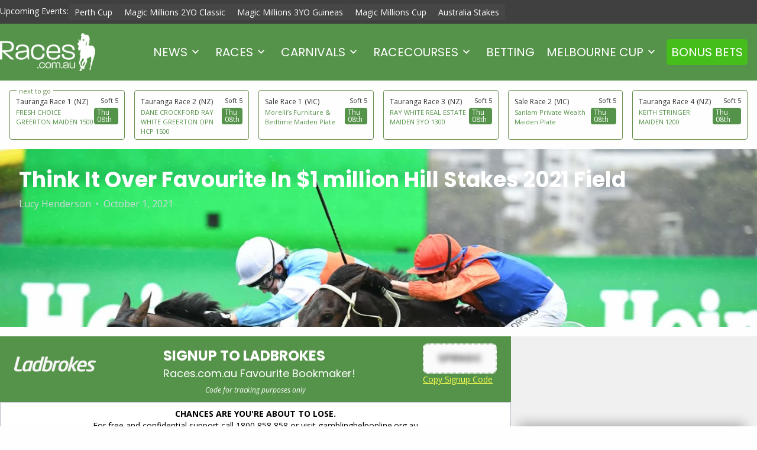

--- FILE ---
content_type: text/html; charset=UTF-8
request_url: https://www.races.com.au/2021/10/01/think-it-over-favourite-in-1-million-hill-stakes-2021-field/
body_size: 24847
content:
<!doctype html PUBLIC "-//W3C//DTD XHTML 1.0 Transitional//EN" "http://www.w3.org/TR/xhtml1/DTD/xhtml1-transitional.dtd">
<html dir="ltr" lang="en-US"
	prefix="og: https://ogp.me/ns#" >
<head>
  <meta charset="utf-8">
  <meta http-equiv="x-ua-compatible" content="ie=edge">
  <meta name="viewport" content="width=device-width, initial-scale=1">
  <meta name="google-site-verification" content="9qEh_kQTO0d8RIlCkbz21x5HCjNbXsdu5kGOpFRW4MQ" />
  <meta name="google-site-verification" content="jwjyWrtOwFY5Pb-sIf31UD6Vbg9IzVrqy3kowJl63Q8" />

  <link rel="preconnect" href="https://fonts.googleapis.com">
  <link rel="preconnect" href="https://fonts.gstatic.com" crossorigin>
  
  
  <title>Think It Over Favourite In $1 million Hill Stakes 2021 Field - races.com.au</title>

		<!-- All in One SEO Pro 4.2.7 - aioseo.com -->
		<meta name="description" content="Kerry Parker’s Group 1 winner Think It Over is tipped to take out the $1 million Hill Stakes 2021 in the absence of former star acceptor Verry Elleegant at Royal Randwick on Saturday. Trainer Chris Waller has sent his nine-time elite level champion Verry Elleegant south to tackle Incentivise in Flemington’s Group 1 Turnbull Stakes" />
		<meta name="robots" content="max-image-preview:large" />
		<meta name="keywords" content="2021 epsom handicap day,2021 hill stakes,2021 hill stakes betting,2021 hill stakes field,2021 hill stakes odds,2021 sydney spring racing carnival,chris waller,duais,edward cummings,epsom handicap day,hill stakes,hill stakes 2021,hill stakes betting,hill stakes field,hill stakes odds,hugh bowman,keiai nautique,kerry parker,kukeracha,randwick,randwick racecourse,royal randwick,shared ambition,sydney spring racing carnival,think it over,verry elleegant" />
		<link rel="canonical" href="https://www.races.com.au/2021/10/01/think-it-over-favourite-in-1-million-hill-stakes-2021-field/" />
		<meta name="generator" content="All in One SEO Pro (AIOSEO) 4.2.7 " />
		<meta property="og:locale" content="en_US" />
		<meta property="og:site_name" content="Races.com.au | Horse Racing News, Melbourne Cup and other major Horse Races, Form Guide, Tips &amp; Odds" />
		<meta property="og:type" content="article" />
		<meta property="og:title" content="Think It Over Favourite In $1 million Hill Stakes 2021 Field - races.com.au" />
		<meta property="og:description" content="Kerry Parker’s Group 1 winner Think It Over is tipped to take out the $1 million Hill Stakes 2021 in the absence of former star acceptor Verry Elleegant at Royal Randwick on Saturday. Trainer Chris Waller has sent his nine-time elite level champion Verry Elleegant south to tackle Incentivise in Flemington’s Group 1 Turnbull Stakes" />
		<meta property="og:url" content="https://www.races.com.au/2021/10/01/think-it-over-favourite-in-1-million-hill-stakes-2021-field/" />
		<meta property="article:published_time" content="2021-10-01T02:45:08+00:00" />
		<meta property="article:modified_time" content="2021-10-01T02:49:29+00:00" />
		<meta name="twitter:card" content="summary" />
		<meta name="twitter:title" content="Think It Over Favourite In $1 million Hill Stakes 2021 Field - races.com.au" />
		<meta name="twitter:description" content="Kerry Parker’s Group 1 winner Think It Over is tipped to take out the $1 million Hill Stakes 2021 in the absence of former star acceptor Verry Elleegant at Royal Randwick on Saturday. Trainer Chris Waller has sent his nine-time elite level champion Verry Elleegant south to tackle Incentivise in Flemington’s Group 1 Turnbull Stakes" />
		<script type="application/ld+json" class="aioseo-schema">
			{"@context":"https:\/\/schema.org","@graph":[{"@type":"Article","@id":"https:\/\/www.races.com.au\/2021\/10\/01\/think-it-over-favourite-in-1-million-hill-stakes-2021-field\/aioseo-article-6358eb1c98b74","name":"Think It Over Favourite In $1 million Hill Stakes 2021 Field","headline":"Think It Over Favourite In $1 million Hill Stakes 2021 Field","description":"Kerry Parker\u2019s Group 1 winner Think It Over is tipped to take out the $1 million Hill Stakes 2021 in the absence of former star acceptor Verry Elleegant at Royal Randwick on Saturday. Trainer Chris Waller has sent his nine-time elite level champion Verry Elleegant south to tackle Incentivise in Flemington\u2019s Group 1 Turnbull Stakes","author":{"@type":"Person","name":"Lucy Henderson","url":"https:\/\/www.races.com.au\/author\/lucy\/"},"publisher":{"@id":"https:\/\/www.races.com.au\/#organization"},"image":{"@type":"ImageObject","url":"https:\/\/s3.ap-southeast-2.amazonaws.com\/content.horseracing.aws.ladbrokes.com.au\/wp-content\/uploads\/2021\/09\/04162030\/Think-It-Over-040921219461736.jpg","width":2506,"height":1671,"caption":"Think It Over dominates betting on today's 2022 Australian Cup in Melbourne. Photo: Steve Hart."},"datePublished":"2021-10-01T02:45:08+10:00","dateModified":"2021-10-01T02:49:29+10:00","inLanguage":"en-US","articleSection":"Fields &amp; Form, News, Race Previews, Spring Racing, 2021 Epsom Handicap Day, 2021 Hill Stakes, 2021 Hill Stakes Betting, 2021 Hill Stakes Field, 2021 Hill Stakes Odds, 2021 Sydney Spring Racing Carnival, Chris Waller, Duais, Edward Cummings, Epsom Handicap Day, Hill Stakes, Hill Stakes 2021, Hill Stakes Betting, Hill Stakes Field, Hill Stakes Odds, Hugh Bowman, Keiai Nautique, Kerry Parker, Kukeracha, Randwick, Randwick Racecourse, Royal Randwick, Shared Ambition, Sydney Spring Racing Carnival, Think It Over, Verry Elleegant"},{"@type":"BreadcrumbList","@id":"https:\/\/www.races.com.au\/2021\/10\/01\/think-it-over-favourite-in-1-million-hill-stakes-2021-field\/#breadcrumblist","itemListElement":[{"@type":"ListItem","@id":"https:\/\/www.races.com.au\/#listItem","position":1,"item":{"@type":"WebPage","@id":"https:\/\/www.races.com.au\/","name":"Home","description":"Full coverage of Australian Horse Racing, Group race fields, horse racing odds, form guides and betting tips on events including the Melbourne Cup and The Everest.","url":"https:\/\/www.races.com.au\/"},"nextItem":"https:\/\/www.races.com.au\/2021\/#listItem"},{"@type":"ListItem","@id":"https:\/\/www.races.com.au\/2021\/#listItem","position":2,"item":{"@type":"WebPage","@id":"https:\/\/www.races.com.au\/2021\/","name":"2021","url":"https:\/\/www.races.com.au\/2021\/"},"nextItem":"https:\/\/www.races.com.au\/2021\/10\/#listItem","previousItem":"https:\/\/www.races.com.au\/#listItem"},{"@type":"ListItem","@id":"https:\/\/www.races.com.au\/2021\/10\/#listItem","position":3,"item":{"@type":"WebPage","@id":"https:\/\/www.races.com.au\/2021\/10\/","name":"October","url":"https:\/\/www.races.com.au\/2021\/10\/"},"nextItem":"https:\/\/www.races.com.au\/2021\/10\/01\/#listItem","previousItem":"https:\/\/www.races.com.au\/2021\/#listItem"},{"@type":"ListItem","@id":"https:\/\/www.races.com.au\/2021\/10\/01\/#listItem","position":4,"item":{"@type":"WebPage","@id":"https:\/\/www.races.com.au\/2021\/10\/01\/","name":"1","url":"https:\/\/www.races.com.au\/2021\/10\/01\/"},"nextItem":"https:\/\/www.races.com.au\/2021\/10\/01\/think-it-over-favourite-in-1-million-hill-stakes-2021-field\/#listItem","previousItem":"https:\/\/www.races.com.au\/2021\/10\/#listItem"},{"@type":"ListItem","@id":"https:\/\/www.races.com.au\/2021\/10\/01\/think-it-over-favourite-in-1-million-hill-stakes-2021-field\/#listItem","position":5,"item":{"@type":"WebPage","@id":"https:\/\/www.races.com.au\/2021\/10\/01\/think-it-over-favourite-in-1-million-hill-stakes-2021-field\/","name":"Think It Over Favourite In $1 million Hill Stakes 2021 Field","description":"Kerry Parker\u2019s Group 1 winner Think It Over is tipped to take out the $1 million Hill Stakes 2021 in the absence of former star acceptor Verry Elleegant at Royal Randwick on Saturday. Trainer Chris Waller has sent his nine-time elite level champion Verry Elleegant south to tackle Incentivise in Flemington\u2019s Group 1 Turnbull Stakes","url":"https:\/\/www.races.com.au\/2021\/10\/01\/think-it-over-favourite-in-1-million-hill-stakes-2021-field\/"},"previousItem":"https:\/\/www.races.com.au\/2021\/10\/01\/#listItem"}]},{"@type":"Organization","@id":"https:\/\/www.races.com.au\/#organization","name":"Races.com.au","url":"https:\/\/www.races.com.au\/"},{"@type":"WebPage","@id":"https:\/\/www.races.com.au\/2021\/10\/01\/think-it-over-favourite-in-1-million-hill-stakes-2021-field\/#webpage","url":"https:\/\/www.races.com.au\/2021\/10\/01\/think-it-over-favourite-in-1-million-hill-stakes-2021-field\/","name":"Think It Over Favourite In $1 million Hill Stakes 2021 Field - races.com.au","description":"Kerry Parker\u2019s Group 1 winner Think It Over is tipped to take out the $1 million Hill Stakes 2021 in the absence of former star acceptor Verry Elleegant at Royal Randwick on Saturday. Trainer Chris Waller has sent his nine-time elite level champion Verry Elleegant south to tackle Incentivise in Flemington\u2019s Group 1 Turnbull Stakes","inLanguage":"en-US","isPartOf":{"@id":"https:\/\/www.races.com.au\/#website"},"breadcrumb":{"@id":"https:\/\/www.races.com.au\/2021\/10\/01\/think-it-over-favourite-in-1-million-hill-stakes-2021-field\/#breadcrumblist"},"author":"https:\/\/www.races.com.au\/author\/lucy\/#author","creator":"https:\/\/www.races.com.au\/author\/lucy\/#author","image":{"@type":"ImageObject","url":"https:\/\/s3.ap-southeast-2.amazonaws.com\/content.horseracing.aws.ladbrokes.com.au\/wp-content\/uploads\/2021\/09\/04162030\/Think-It-Over-040921219461736.jpg","@id":"https:\/\/www.races.com.au\/#mainImage","width":2506,"height":1671,"caption":"Think It Over dominates betting on today's 2022 Australian Cup in Melbourne. Photo: Steve Hart."},"primaryImageOfPage":{"@id":"https:\/\/www.races.com.au\/2021\/10\/01\/think-it-over-favourite-in-1-million-hill-stakes-2021-field\/#mainImage"},"datePublished":"2021-10-01T02:45:08+10:00","dateModified":"2021-10-01T02:49:29+10:00"},{"@type":"WebSite","@id":"https:\/\/www.races.com.au\/#website","url":"https:\/\/www.races.com.au\/","name":"Australian Horse Racing News, Racing Odds & Betting Tips","description":"Horse Racing News, Melbourne Cup and other major Horse Races, Form Guide, Tips & Odds","inLanguage":"en-US","publisher":{"@id":"https:\/\/www.races.com.au\/#organization"}}]}
		</script>
		<!-- All in One SEO Pro -->

<link rel='dns-prefetch' href='//ajax.googleapis.com' />
<link rel='dns-prefetch' href='//fonts.googleapis.com' />
<link rel="alternate" type="application/rss+xml" title="Races.com.au &raquo; Think It Over Favourite In $1 million Hill Stakes 2021 Field Comments Feed" href="https://www.races.com.au/2021/10/01/think-it-over-favourite-in-1-million-hill-stakes-2021-field/feed/" />
<script type="text/javascript">
/* <![CDATA[ */
window._wpemojiSettings = {"baseUrl":"https:\/\/s.w.org\/images\/core\/emoji\/16.0.1\/72x72\/","ext":".png","svgUrl":"https:\/\/s.w.org\/images\/core\/emoji\/16.0.1\/svg\/","svgExt":".svg","source":{"concatemoji":"https:\/\/www.races.com.au\/wp-includes\/js\/wp-emoji-release.min.js?ver=0dac0f66a2b06d633cbbd78c63ce20af"}};
/*! This file is auto-generated */
!function(s,n){var o,i,e;function c(e){try{var t={supportTests:e,timestamp:(new Date).valueOf()};sessionStorage.setItem(o,JSON.stringify(t))}catch(e){}}function p(e,t,n){e.clearRect(0,0,e.canvas.width,e.canvas.height),e.fillText(t,0,0);var t=new Uint32Array(e.getImageData(0,0,e.canvas.width,e.canvas.height).data),a=(e.clearRect(0,0,e.canvas.width,e.canvas.height),e.fillText(n,0,0),new Uint32Array(e.getImageData(0,0,e.canvas.width,e.canvas.height).data));return t.every(function(e,t){return e===a[t]})}function u(e,t){e.clearRect(0,0,e.canvas.width,e.canvas.height),e.fillText(t,0,0);for(var n=e.getImageData(16,16,1,1),a=0;a<n.data.length;a++)if(0!==n.data[a])return!1;return!0}function f(e,t,n,a){switch(t){case"flag":return n(e,"\ud83c\udff3\ufe0f\u200d\u26a7\ufe0f","\ud83c\udff3\ufe0f\u200b\u26a7\ufe0f")?!1:!n(e,"\ud83c\udde8\ud83c\uddf6","\ud83c\udde8\u200b\ud83c\uddf6")&&!n(e,"\ud83c\udff4\udb40\udc67\udb40\udc62\udb40\udc65\udb40\udc6e\udb40\udc67\udb40\udc7f","\ud83c\udff4\u200b\udb40\udc67\u200b\udb40\udc62\u200b\udb40\udc65\u200b\udb40\udc6e\u200b\udb40\udc67\u200b\udb40\udc7f");case"emoji":return!a(e,"\ud83e\udedf")}return!1}function g(e,t,n,a){var r="undefined"!=typeof WorkerGlobalScope&&self instanceof WorkerGlobalScope?new OffscreenCanvas(300,150):s.createElement("canvas"),o=r.getContext("2d",{willReadFrequently:!0}),i=(o.textBaseline="top",o.font="600 32px Arial",{});return e.forEach(function(e){i[e]=t(o,e,n,a)}),i}function t(e){var t=s.createElement("script");t.src=e,t.defer=!0,s.head.appendChild(t)}"undefined"!=typeof Promise&&(o="wpEmojiSettingsSupports",i=["flag","emoji"],n.supports={everything:!0,everythingExceptFlag:!0},e=new Promise(function(e){s.addEventListener("DOMContentLoaded",e,{once:!0})}),new Promise(function(t){var n=function(){try{var e=JSON.parse(sessionStorage.getItem(o));if("object"==typeof e&&"number"==typeof e.timestamp&&(new Date).valueOf()<e.timestamp+604800&&"object"==typeof e.supportTests)return e.supportTests}catch(e){}return null}();if(!n){if("undefined"!=typeof Worker&&"undefined"!=typeof OffscreenCanvas&&"undefined"!=typeof URL&&URL.createObjectURL&&"undefined"!=typeof Blob)try{var e="postMessage("+g.toString()+"("+[JSON.stringify(i),f.toString(),p.toString(),u.toString()].join(",")+"));",a=new Blob([e],{type:"text/javascript"}),r=new Worker(URL.createObjectURL(a),{name:"wpTestEmojiSupports"});return void(r.onmessage=function(e){c(n=e.data),r.terminate(),t(n)})}catch(e){}c(n=g(i,f,p,u))}t(n)}).then(function(e){for(var t in e)n.supports[t]=e[t],n.supports.everything=n.supports.everything&&n.supports[t],"flag"!==t&&(n.supports.everythingExceptFlag=n.supports.everythingExceptFlag&&n.supports[t]);n.supports.everythingExceptFlag=n.supports.everythingExceptFlag&&!n.supports.flag,n.DOMReady=!1,n.readyCallback=function(){n.DOMReady=!0}}).then(function(){return e}).then(function(){var e;n.supports.everything||(n.readyCallback(),(e=n.source||{}).concatemoji?t(e.concatemoji):e.wpemoji&&e.twemoji&&(t(e.twemoji),t(e.wpemoji)))}))}((window,document),window._wpemojiSettings);
/* ]]> */
</script>
<style id='wp-emoji-styles-inline-css' type='text/css'>

	img.wp-smiley, img.emoji {
		display: inline !important;
		border: none !important;
		box-shadow: none !important;
		height: 1em !important;
		width: 1em !important;
		margin: 0 0.07em !important;
		vertical-align: -0.1em !important;
		background: none !important;
		padding: 0 !important;
	}
</style>
<link rel='stylesheet' id='wp-block-library-css' href='https://www.races.com.au/wp-includes/css/dist/block-library/style.min.css?ver=0dac0f66a2b06d633cbbd78c63ce20af' type='text/css' media='all' />
<style id='classic-theme-styles-inline-css' type='text/css'>
/*! This file is auto-generated */
.wp-block-button__link{color:#fff;background-color:#32373c;border-radius:9999px;box-shadow:none;text-decoration:none;padding:calc(.667em + 2px) calc(1.333em + 2px);font-size:1.125em}.wp-block-file__button{background:#32373c;color:#fff;text-decoration:none}
</style>
<style id='entain-bet-ticker-style-inline-css' type='text/css'>
/* .block .content-inner{
    padding:2em;
} */
:root .block-entain-bet-ticker{
    --bet-ticker-primary: #E8E8E8;
    --bet-ticker-secondary: #D9D9D9;
    --bet-ticker-row-bg: #FFF;
}

.block-entain-bet-ticker{
    width: 100%;
    margin-left: 0;
    margin-right: 0;
    max-width: 100% !important;
    /* background-color: var(--bet-ticker-row-bg); */
    /* padding: 1em; */
}
.block-entain-bet-ticker .red-bg{
    background-color: #D32123;
}
.block-entain-bet-ticker .block-entain-bet-ticker-bets{
    display: grid;
    gap: 1em;
}
.block-entain-bet-ticker .theme-ladbrokes h2.block-entain-bet-ticker-title{
    color: #D32123;
}
.block-entain-bet-ticker a.block-entain-bet-ticker-bet{
    display: flex;
    flex-direction: column;
    font-size: 16px;
    position: relative;
    text-decoration: none;
    color: inherit;
    text-align: left;
}
.block-entain-bet-ticker .block-entain-bet-ticker-bets.display-row{
    grid-template-columns: repeat(auto-fit, minmax(300px, 1fr));
}
.block-entain-bet-ticker .block-entain-bet-ticker-bets.display-col{

    grid-template-rows: repeat(auto-fit, 1fr);
}
.block-entain-bet-ticker .bet-ticker-bet--icon{
    align-content: center;
}
.block-entain-bet-ticker .bet-ticker-bet--icon svg{
    width: 31px;
    fill: #000;
}
.block-entain-bet-ticker .block-entain-bet-ticker-content{
    padding: 1em 0;
}
.block-entain-bet-ticker .bet-ticker-bet--header{
    display: flex;
    gap: 1em;
    background-color: var(--bet-ticker-primary);
    border-radius: 5px 5px 0 0;
    padding: 1em;
    justify-content: space-between;
    min-height: 44px;
    flex: 0 0 auto;
}
.block-entain-bet-ticker .bet-ticker-bet--titles{
    display: flex;
    flex-direction: column;
    justify-content: center;
    justify-self: flex-start;
    line-height: normal;
}
.block-entain-bet-ticker .bet-ticker-bet--title{
    font-weight: 500;
}
.block-entain-bet-ticker .bet-ticker-bet--odds{
    margin-left: auto;
    align-content: center;
    min-width: 65px;
    text-align: right;
    font-size: 18px;
}

.block-entain-bet-ticker .bet-ticker-bet--body{
    background-color: var(--bet-ticker-secondary);
    padding: 1em 1.5em;
    border-radius: 0 0 5px 5px;
    display: flex;
    flex-direction: column;
    height: 100%;
    justify-content: space-between;
}

.block-entain-bet-ticker .bet-ticker-bet--descriptions{
    font-size: 14px;
}

.block-entain-bet-ticker .bet-ticker-bet--stake{
    display: flex;
    align-items: center;
    justify-content: space-between;
    border-top: dotted 1px #9C9C9C;
    padding-top: 1em;
}
.block-entain-bet-ticker .bet-ticker-bet--stake_title{
    font-size: 20px;
    text-transform: uppercase;
    font-family: 'Courier New', Courier, monospace;
}
.block-entain-bet-ticker .bet-ticker-bet--stake_value{
    font-weight: bold;
    font-size: 28px;
}

.block-entain-bet-ticker .semi-circle{
    position: absolute;
    height: 30px;
    width: 15px;
    top: 50%;
    background-color: var(--bet-ticker-row-bg);
}
.block-entain-bet-ticker .semi-circle--left{
    left: 0px;
    border-radius: 0 150px 150px 0;
}
.block-entain-bet-ticker .semi-circle--right{
    right: 0px;
    border-radius: 150px 0 0 150px;

}


/* Ladbrokes Theme */
:root .block-entain-bet-ticker .theme-ladbrokes{
    --bet-ticker-primary: #D32123;
    --bet-ticker-secondary: #F4F4F4;
    --bet-ticker-row-bg: #FFF;
}

.block-entain-bet-ticker .theme-ladbrokes .bet-ticker-bet--icon svg{
    fill: #fFF;
}
.block-entain-bet-ticker .theme-ladbrokes .bet-ticker-bet--titles,
.block-entain-bet-ticker .theme-ladbrokes .bet-ticker-bet--odds{
    color:#FFF;
}

.block-entain-bet-ticker .theme-ladbrokes .bet-ticker-bet--stake_value{
    color: #000;
}

:root .block-entain-bet-ticker .theme-ladbrokes.red-bg{
    --bet-ticker-primary: #F4F4F4;
    --bet-ticker-secondary: #FFF;
}
.block-entain-bet-ticker .theme-ladbrokes.red-bg .semi-circle{
    background-color: #d32123;
}
.block-entain-bet-ticker .theme-ladbrokes.red-bg .bet-ticker-bet--icon svg{
    fill: #d32123;
}
.block-entain-bet-ticker .theme-ladbrokes.red-bg .bet-ticker-bet--titles,
.block-entain-bet-ticker .theme-ladbrokes.red-bg .bet-ticker-bet--odds{
    color:#000;
}
.block-entain-bet-ticker .theme-ladbrokes.red-bg h2.block-entain-bet-ticker-title, 
.block-entain-bet-ticker .theme-ladbrokes.red-bg .block-entain-bet-ticker-content p{
    color: #FFF;
}
/* .block-entain-bet-ticker .theme-ladbrokes.red-bg .bet-ticker-bet--stake_value{
    color: #000;
} */


/* TAB Theme */
:root .block-entain-bet-ticker .theme-tab{
    --bet-ticker-primary: #0e112b;
    --bet-ticker-secondary: #F4F4F4;
    --bet-ticker-row-bg: #FFF;
}

.block-entain-bet-ticker .theme-tab .bet-ticker-bet--icon svg{
    fill: #fFF;
}
.block-entain-bet-ticker .theme-tab .bet-ticker-bet--titles,
.block-entain-bet-ticker .theme-tab .bet-ticker-bet--odds{
    color:#FFF;
}

.block-entain-bet-ticker .theme-tab .bet-ticker-bet--stake_value{
    color: #0029ce;
}
.block-entain-bet-ticker .theme-tab a.block-entain-bet-ticker-bet{
    color: var(--bet-ticker-primary);
}
</style>
<style id='entain-upcoming-races-style-inline-css' type='text/css'>
.block-entain-upcoming-races .entain-racing-data-races{gap:1em;margin:1em 0}.block-entain-upcoming-races .display-row{display:grid;grid-auto-rows:1fr;grid-template-columns:repeat(auto-fit,minmax(0,1fr))}.block-entain-upcoming-races .display-col{display:flex;flex-direction:column}.block-entain-upcoming-races .display-grid{display:grid;grid-auto-rows:1fr;grid-template-columns:repeat(auto-fit,minmax(250px,1fr))}.block-entain-upcoming-races .entain-racing-data-race-card{border:1px solid #efefef;border-radius:10px;display:flex;flex-direction:column;padding:20px;text-decoration:none}.block-entain-upcoming-races .entain-racing-data-race-card:hover{border:1px solid #333}.block-entain-upcoming-races .entain-racing-data-race-card.not-found{font-size:12px;font-style:italic}.block-entain-upcoming-races .entain-racing-data-race-card .race-card_track{display:flex;justify-content:space-between}.block-entain-upcoming-races .entain-racing-data-race-card .race-card_track--condition,.block-entain-upcoming-races .entain-racing-data-race-card .race-card_track--name,.block-entain-upcoming-races .entain-racing-data-race-card .race-card_track--state{font-size:12px}.block-entain-upcoming-races .entain-racing-data-race-card .race-card_track--condition{align-items:center;display:flex}.block-entain-upcoming-races .entain-racing-data-race-card .race-card_track--state{color:#333}.block-entain-upcoming-races .entain-racing-data-race-card .race-card_race--name{font-size:14px}.block-entain-upcoming-races .entain-racing-data-race-card .race-card_race--jump{text-wrap-mode:nowrap;text-wrap:nowrap;align-items:center;background-color:#efefef;border-radius:4px;display:flex;flex-direction:column;font-size:14px;font-size:12px;justify-content:center;line-height:12px;padding:2px 5px}.block-entain-upcoming-races .entain-racing-data-race-card .race-card_race{align-items:flex-start;display:flex;justify-content:space-between}.block-entain-upcoming-races .display-row a.entain-racing-data-race-card{padding:10px}.block-entain-upcoming-races .display-row a.entain-racing-data-race-card .race-card_race--name,.block-entain-upcoming-races .display-row a.entain-racing-data-race-card .race-card_track--condition{font-size:12px}@media screen and (max-width:768px){.block-entain-upcoming-races .display-row{display:flex;flex-direction:column}}.block-entain-upcoming-races .theme-ladbrokes h2.block-entain-upcoming-races-title{color:#d32123}.block-entain-upcoming-races .theme-ladbrokes a.entain-racing-data-race-card{background-color:#fff;border:1px solid #d32123;text-align:left}.block-entain-upcoming-races .theme-ladbrokes a.entain-racing-data-race-card:hover{border:1px solid #333}.block-entain-upcoming-races .theme-ladbrokes a.entain-racing-data-race-card .race-card_track--condition,.block-entain-upcoming-races .theme-ladbrokes a.entain-racing-data-race-card .race-card_track--name{color:#333}.block-entain-upcoming-races .theme-ladbrokes a.entain-racing-data-race-card .race-card_race--jump{background-color:#d32123;color:#fff}.block-entain-upcoming-races .theme-ladbrokes a.entain-racing-data-race-card .race-card_race--name{color:#000}.block-entain-upcoming-races .theme-ladbrokes a.entain-racing-data-race-card:hover{border:1px solid #ccc}.block-entain-upcoming-races .theme-ladbrokes.red-bg h2.block-entain-upcoming-races-title{color:#fff}.block-entain-upcoming-races .theme-ladbrokes.red-bg a.entain-racing-data-race-card{background-color:#fff;text-align:left}.block-entain-upcoming-races .theme-neds a.entain-racing-data-race-card{border:1px solid #ff7800}.block-entain-upcoming-races .theme-neds a.entain-racing-data-race-card:hover{border:1px solid #333}.block-entain-upcoming-races .theme-neds a.entain-racing-data-race-card .race-card_track--condition,.block-entain-upcoming-races .theme-neds a.entain-racing-data-race-card .race-card_track--name{color:#333}.block-entain-upcoming-races .theme-neds a.entain-racing-data-race-card .race-card_race--jump{background-color:#ff7800;color:#fff}.block-entain-upcoming-races .theme-neds a.entain-racing-data-race-card .race-card_race--name{color:#000}.block-entain-upcoming-races .theme-neds a.entain-racing-data-race-card:hover{border:1px solid #ccc}.block-entain-upcoming-races .theme-races a.entain-racing-data-race-card{border:1px solid #56934a}.block-entain-upcoming-races .theme-races a.entain-racing-data-race-card:hover{border:1px solid #333}.block-entain-upcoming-races .theme-races a.entain-racing-data-race-card .race-card_track--condition,.block-entain-upcoming-races .theme-races a.entain-racing-data-race-card .race-card_track--name{color:#333}.block-entain-upcoming-races .theme-races a.entain-racing-data-race-card .race-card_race--jump{background-color:#56934a;color:#fff}.block-entain-upcoming-races .theme-races a.entain-racing-data-race-card .race-card_race--name{color:#56934a}.block-entain-upcoming-races .theme-races a.entain-racing-data-race-card:hover{border:1px solid #ccc}.block-entain-upcoming-races .theme-betcha a.entain-racing-data-race-card{border:1px solid #0f4eef}.block-entain-upcoming-races .theme-betcha a.entain-racing-data-race-card:hover{border:1px solid #333}.block-entain-upcoming-races .theme-betcha a.entain-racing-data-race-card .race-card_track--condition,.block-entain-upcoming-races .theme-betcha a.entain-racing-data-race-card .race-card_track--name{color:#333}.block-entain-upcoming-races .theme-betcha a.entain-racing-data-race-card .race-card_race--jump{background-color:#0f4eef;color:#fff}.block-entain-upcoming-races .theme-betcha a.entain-racing-data-race-card .race-card_race--name{color:#0f4eef}.block-entain-upcoming-races .theme-betcha a.entain-racing-data-race-card:hover{border:1px solid #ccc}.block-entain-upcoming-races .theme-tab a.entain-racing-data-race-card{border:1px solid #0029ce}.block-entain-upcoming-races .theme-tab a.entain-racing-data-race-card:hover{border:1px solid #333}.block-entain-upcoming-races .theme-tab a.entain-racing-data-race-card .race-card_track--condition,.block-entain-upcoming-races .theme-tab a.entain-racing-data-race-card .race-card_track--name{color:#333}.block-entain-upcoming-races .theme-tab a.entain-racing-data-race-card .race-card_race--jump{background-color:#0029ce;color:#fff}.block-entain-upcoming-races .theme-tab a.entain-racing-data-race-card .race-card_race--name{color:#0029ce}.block-entain-upcoming-races .theme-tab a.entain-racing-data-race-card:hover{border:1px solid #ccc}

/*# sourceMappingURL=upcoming-races.css.map*/
</style>
<style id='global-styles-inline-css' type='text/css'>
:root{--wp--preset--aspect-ratio--square: 1;--wp--preset--aspect-ratio--4-3: 4/3;--wp--preset--aspect-ratio--3-4: 3/4;--wp--preset--aspect-ratio--3-2: 3/2;--wp--preset--aspect-ratio--2-3: 2/3;--wp--preset--aspect-ratio--16-9: 16/9;--wp--preset--aspect-ratio--9-16: 9/16;--wp--preset--color--black: #000000;--wp--preset--color--cyan-bluish-gray: #abb8c3;--wp--preset--color--white: #ffffff;--wp--preset--color--pale-pink: #f78da7;--wp--preset--color--vivid-red: #cf2e2e;--wp--preset--color--luminous-vivid-orange: #ff6900;--wp--preset--color--luminous-vivid-amber: #fcb900;--wp--preset--color--light-green-cyan: #7bdcb5;--wp--preset--color--vivid-green-cyan: #00d084;--wp--preset--color--pale-cyan-blue: #8ed1fc;--wp--preset--color--vivid-cyan-blue: #0693e3;--wp--preset--color--vivid-purple: #9b51e0;--wp--preset--gradient--vivid-cyan-blue-to-vivid-purple: linear-gradient(135deg,rgba(6,147,227,1) 0%,rgb(155,81,224) 100%);--wp--preset--gradient--light-green-cyan-to-vivid-green-cyan: linear-gradient(135deg,rgb(122,220,180) 0%,rgb(0,208,130) 100%);--wp--preset--gradient--luminous-vivid-amber-to-luminous-vivid-orange: linear-gradient(135deg,rgba(252,185,0,1) 0%,rgba(255,105,0,1) 100%);--wp--preset--gradient--luminous-vivid-orange-to-vivid-red: linear-gradient(135deg,rgba(255,105,0,1) 0%,rgb(207,46,46) 100%);--wp--preset--gradient--very-light-gray-to-cyan-bluish-gray: linear-gradient(135deg,rgb(238,238,238) 0%,rgb(169,184,195) 100%);--wp--preset--gradient--cool-to-warm-spectrum: linear-gradient(135deg,rgb(74,234,220) 0%,rgb(151,120,209) 20%,rgb(207,42,186) 40%,rgb(238,44,130) 60%,rgb(251,105,98) 80%,rgb(254,248,76) 100%);--wp--preset--gradient--blush-light-purple: linear-gradient(135deg,rgb(255,206,236) 0%,rgb(152,150,240) 100%);--wp--preset--gradient--blush-bordeaux: linear-gradient(135deg,rgb(254,205,165) 0%,rgb(254,45,45) 50%,rgb(107,0,62) 100%);--wp--preset--gradient--luminous-dusk: linear-gradient(135deg,rgb(255,203,112) 0%,rgb(199,81,192) 50%,rgb(65,88,208) 100%);--wp--preset--gradient--pale-ocean: linear-gradient(135deg,rgb(255,245,203) 0%,rgb(182,227,212) 50%,rgb(51,167,181) 100%);--wp--preset--gradient--electric-grass: linear-gradient(135deg,rgb(202,248,128) 0%,rgb(113,206,126) 100%);--wp--preset--gradient--midnight: linear-gradient(135deg,rgb(2,3,129) 0%,rgb(40,116,252) 100%);--wp--preset--font-size--small: 13px;--wp--preset--font-size--medium: 20px;--wp--preset--font-size--large: 36px;--wp--preset--font-size--x-large: 42px;--wp--preset--spacing--20: 0.44rem;--wp--preset--spacing--30: 0.67rem;--wp--preset--spacing--40: 1rem;--wp--preset--spacing--50: 1.5rem;--wp--preset--spacing--60: 2.25rem;--wp--preset--spacing--70: 3.38rem;--wp--preset--spacing--80: 5.06rem;--wp--preset--shadow--natural: 6px 6px 9px rgba(0, 0, 0, 0.2);--wp--preset--shadow--deep: 12px 12px 50px rgba(0, 0, 0, 0.4);--wp--preset--shadow--sharp: 6px 6px 0px rgba(0, 0, 0, 0.2);--wp--preset--shadow--outlined: 6px 6px 0px -3px rgba(255, 255, 255, 1), 6px 6px rgba(0, 0, 0, 1);--wp--preset--shadow--crisp: 6px 6px 0px rgba(0, 0, 0, 1);}:where(.is-layout-flex){gap: 0.5em;}:where(.is-layout-grid){gap: 0.5em;}body .is-layout-flex{display: flex;}.is-layout-flex{flex-wrap: wrap;align-items: center;}.is-layout-flex > :is(*, div){margin: 0;}body .is-layout-grid{display: grid;}.is-layout-grid > :is(*, div){margin: 0;}:where(.wp-block-columns.is-layout-flex){gap: 2em;}:where(.wp-block-columns.is-layout-grid){gap: 2em;}:where(.wp-block-post-template.is-layout-flex){gap: 1.25em;}:where(.wp-block-post-template.is-layout-grid){gap: 1.25em;}.has-black-color{color: var(--wp--preset--color--black) !important;}.has-cyan-bluish-gray-color{color: var(--wp--preset--color--cyan-bluish-gray) !important;}.has-white-color{color: var(--wp--preset--color--white) !important;}.has-pale-pink-color{color: var(--wp--preset--color--pale-pink) !important;}.has-vivid-red-color{color: var(--wp--preset--color--vivid-red) !important;}.has-luminous-vivid-orange-color{color: var(--wp--preset--color--luminous-vivid-orange) !important;}.has-luminous-vivid-amber-color{color: var(--wp--preset--color--luminous-vivid-amber) !important;}.has-light-green-cyan-color{color: var(--wp--preset--color--light-green-cyan) !important;}.has-vivid-green-cyan-color{color: var(--wp--preset--color--vivid-green-cyan) !important;}.has-pale-cyan-blue-color{color: var(--wp--preset--color--pale-cyan-blue) !important;}.has-vivid-cyan-blue-color{color: var(--wp--preset--color--vivid-cyan-blue) !important;}.has-vivid-purple-color{color: var(--wp--preset--color--vivid-purple) !important;}.has-black-background-color{background-color: var(--wp--preset--color--black) !important;}.has-cyan-bluish-gray-background-color{background-color: var(--wp--preset--color--cyan-bluish-gray) !important;}.has-white-background-color{background-color: var(--wp--preset--color--white) !important;}.has-pale-pink-background-color{background-color: var(--wp--preset--color--pale-pink) !important;}.has-vivid-red-background-color{background-color: var(--wp--preset--color--vivid-red) !important;}.has-luminous-vivid-orange-background-color{background-color: var(--wp--preset--color--luminous-vivid-orange) !important;}.has-luminous-vivid-amber-background-color{background-color: var(--wp--preset--color--luminous-vivid-amber) !important;}.has-light-green-cyan-background-color{background-color: var(--wp--preset--color--light-green-cyan) !important;}.has-vivid-green-cyan-background-color{background-color: var(--wp--preset--color--vivid-green-cyan) !important;}.has-pale-cyan-blue-background-color{background-color: var(--wp--preset--color--pale-cyan-blue) !important;}.has-vivid-cyan-blue-background-color{background-color: var(--wp--preset--color--vivid-cyan-blue) !important;}.has-vivid-purple-background-color{background-color: var(--wp--preset--color--vivid-purple) !important;}.has-black-border-color{border-color: var(--wp--preset--color--black) !important;}.has-cyan-bluish-gray-border-color{border-color: var(--wp--preset--color--cyan-bluish-gray) !important;}.has-white-border-color{border-color: var(--wp--preset--color--white) !important;}.has-pale-pink-border-color{border-color: var(--wp--preset--color--pale-pink) !important;}.has-vivid-red-border-color{border-color: var(--wp--preset--color--vivid-red) !important;}.has-luminous-vivid-orange-border-color{border-color: var(--wp--preset--color--luminous-vivid-orange) !important;}.has-luminous-vivid-amber-border-color{border-color: var(--wp--preset--color--luminous-vivid-amber) !important;}.has-light-green-cyan-border-color{border-color: var(--wp--preset--color--light-green-cyan) !important;}.has-vivid-green-cyan-border-color{border-color: var(--wp--preset--color--vivid-green-cyan) !important;}.has-pale-cyan-blue-border-color{border-color: var(--wp--preset--color--pale-cyan-blue) !important;}.has-vivid-cyan-blue-border-color{border-color: var(--wp--preset--color--vivid-cyan-blue) !important;}.has-vivid-purple-border-color{border-color: var(--wp--preset--color--vivid-purple) !important;}.has-vivid-cyan-blue-to-vivid-purple-gradient-background{background: var(--wp--preset--gradient--vivid-cyan-blue-to-vivid-purple) !important;}.has-light-green-cyan-to-vivid-green-cyan-gradient-background{background: var(--wp--preset--gradient--light-green-cyan-to-vivid-green-cyan) !important;}.has-luminous-vivid-amber-to-luminous-vivid-orange-gradient-background{background: var(--wp--preset--gradient--luminous-vivid-amber-to-luminous-vivid-orange) !important;}.has-luminous-vivid-orange-to-vivid-red-gradient-background{background: var(--wp--preset--gradient--luminous-vivid-orange-to-vivid-red) !important;}.has-very-light-gray-to-cyan-bluish-gray-gradient-background{background: var(--wp--preset--gradient--very-light-gray-to-cyan-bluish-gray) !important;}.has-cool-to-warm-spectrum-gradient-background{background: var(--wp--preset--gradient--cool-to-warm-spectrum) !important;}.has-blush-light-purple-gradient-background{background: var(--wp--preset--gradient--blush-light-purple) !important;}.has-blush-bordeaux-gradient-background{background: var(--wp--preset--gradient--blush-bordeaux) !important;}.has-luminous-dusk-gradient-background{background: var(--wp--preset--gradient--luminous-dusk) !important;}.has-pale-ocean-gradient-background{background: var(--wp--preset--gradient--pale-ocean) !important;}.has-electric-grass-gradient-background{background: var(--wp--preset--gradient--electric-grass) !important;}.has-midnight-gradient-background{background: var(--wp--preset--gradient--midnight) !important;}.has-small-font-size{font-size: var(--wp--preset--font-size--small) !important;}.has-medium-font-size{font-size: var(--wp--preset--font-size--medium) !important;}.has-large-font-size{font-size: var(--wp--preset--font-size--large) !important;}.has-x-large-font-size{font-size: var(--wp--preset--font-size--x-large) !important;}
:where(.wp-block-post-template.is-layout-flex){gap: 1.25em;}:where(.wp-block-post-template.is-layout-grid){gap: 1.25em;}
:where(.wp-block-columns.is-layout-flex){gap: 2em;}:where(.wp-block-columns.is-layout-grid){gap: 2em;}
:root :where(.wp-block-pullquote){font-size: 1.5em;line-height: 1.6;}
</style>
<link rel='stylesheet' id='contact-form-7-css' href='https://www.races.com.au/wp-content/plugins/contact-form-7/includes/css/styles.css?ver=6.1.1' type='text/css' media='all' />
<link rel='stylesheet' id='entain-racing-data-css' href='https://www.races.com.au/wp-content/plugins/entain-racing-data/dist/styles/entain-racing-data.css?ver=2025.10.29_i' type='text/css' media='all' />
<link rel='stylesheet' id='ladbrokes-category-slider-css' href='https://www.races.com.au/wp-content/plugins/ladbrokes-category-slider/public/css/ladbrokes-category-slider-public.css?ver=1.0.0' type='text/css' media='all' />
<link rel='stylesheet' id='rg_message-style-css' href='https://www.races.com.au/wp-content/plugins/rg-message/assets/css/style.css?ver=0.1.5' type='text/css' media='all' />
<link rel='stylesheet' id='rg_message-neds-css' href='https://www.races.com.au/wp-content/plugins/rg-message/assets/css/neds.css?ver=0.1.5' type='text/css' media='all' />
<link rel='stylesheet' id='google-fonts-css' href='https://fonts.googleapis.com/css2?family=Open+Sans:ital,wght@0,300..800;1,300..800&#038;family=Poppins:wght@400;500;700&#038;family=Roboto:ital,wght@0,100..900;1,100..900&#038;display=swap' type='text/css' media='all' />
<link rel='stylesheet' id='style-css' href='https://www.races.com.au/wp-content/themes/races-theme/style.css?ver=0dac0f66a2b06d633cbbd78c63ce20af' type='text/css' media='all' />
<link rel='stylesheet' id='sage/css-css' href='https://www.races.com.au/wp-content/themes/races-theme/dist/styles/main.css?ver=2025.10.24.02' type='text/css' media='all' />
<script type="text/javascript" id="amplitude-js-extra">
/* <![CDATA[ */
var cookie_data = {"is_enabled":"","name_prefix":"utm","data":null};
var amplitude_init_data = {"tracking_key":"bad31c5f51d0014a074374aa4d6a1e70","amp_session_id":"","amp_client_id":"","init_options":{"attribution":true,"pageViews":false,"sessions":true,"formInteractions":false,"fileDownloads":false},"gtm_key":"GTM-54HWTP6","amp_device_id":""};
/* ]]> */
</script>
<script type="text/javascript" src="https://www.races.com.au/wp-content/plugins/entain-tracking/dist/js/lib/amplitude.js?ver=2025.09.10.01_a" id="amplitude-js"></script>
<script type="text/javascript" src="https://www.races.com.au/wp-content/plugins/wpo365-login/apps/dist/pintra-redirect.js?ver=37.2" id="pintraredirectjs-js" async></script>
<link rel="https://api.w.org/" href="https://www.races.com.au/wp-json/" /><link rel="alternate" title="JSON" type="application/json" href="https://www.races.com.au/wp-json/wp/v2/posts/129357" /><link rel="EditURI" type="application/rsd+xml" title="RSD" href="https://www.races.com.au/xmlrpc.php?rsd" />
<link rel='shortlink' href='https://www.races.com.au/?p=129357' />
<link rel="alternate" title="oEmbed (JSON)" type="application/json+oembed" href="https://www.races.com.au/wp-json/oembed/1.0/embed?url=https%3A%2F%2Fwww.races.com.au%2F2021%2F10%2F01%2Fthink-it-over-favourite-in-1-million-hill-stakes-2021-field%2F" />
<link rel="alternate" title="oEmbed (XML)" type="text/xml+oembed" href="https://www.races.com.au/wp-json/oembed/1.0/embed?url=https%3A%2F%2Fwww.races.com.au%2F2021%2F10%2F01%2Fthink-it-over-favourite-in-1-million-hill-stakes-2021-field%2F&#038;format=xml" />
    <!-- et-vwo-snippet Start VWO Async SmartCode -->
    <!-- Start VWO Async SmartCode -->
    <link rel="preconnect" href="https://dev.visualwebsiteoptimizer.com" />
    <script type='text/javascript' id='vwoCode'>
    window._vwo_code || (function() {
    var account_id=737604,
    version=2.1,
    settings_tolerance=2000,
    hide_element='body',
    hide_element_style = 'opacity:0 !important;filter:alpha(opacity=0) !important;background:none !important;transition:none !important;',
    /* DO NOT EDIT BELOW THIS LINE */
    f=false,w=window,d=document,v=d.querySelector('#vwoCode'),cK='_vwo_'+account_id+'_settings',cc={};try{var c=JSON.parse(localStorage.getItem('_vwo_'+account_id+'_config'));cc=c&&typeof c==='object'?c:{}}catch(e){}var stT=cc.stT==='session'?w.sessionStorage:w.localStorage;code={nonce:v&&v.nonce,library_tolerance:function(){return typeof library_tolerance!=='undefined'?library_tolerance:undefined},settings_tolerance:function(){return cc.sT||settings_tolerance},hide_element_style:function(){return'{'+(cc.hES||hide_element_style)+'}'},hide_element:function(){if(performance.getEntriesByName('first-contentful-paint')[0]){return''}return typeof cc.hE==='string'?cc.hE:hide_element},getVersion:function(){return version},finish:function(e){if(!f){f=true;var t=d.getElementById('_vis_opt_path_hides');if(t)t.parentNode.removeChild(t);if(e)(new Image).src='https://dev.visualwebsiteoptimizer.com/ee.gif?a='+account_id+e}},finished:function(){return f},addScript:function(e){var t=d.createElement('script');t.type='text/javascript';if(e.src){t.src=e.src}else{t.text=e.text}v&&t.setAttribute('nonce',v.nonce);d.getElementsByTagName('head')[0].appendChild(t)},load:function(e,t){var n=this.getSettings(),i=d.createElement('script'),r=this;t=t||{};if(n){i.textContent=n;d.getElementsByTagName('head')[0].appendChild(i);if(!w.VWO||VWO.caE){stT.removeItem(cK);r.load(e)}}else{var o=new XMLHttpRequest;o.open('GET',e,true);o.withCredentials=!t.dSC;o.responseType=t.responseType||'text';o.onload=function(){if(t.onloadCb){return t.onloadCb(o,e)}if(o.status===200||o.status===304){_vwo_code.addScript({text:o.responseText})}else{_vwo_code.finish('&e=loading_failure:'+e)}};o.onerror=function(){if(t.onerrorCb){return t.onerrorCb(e)}_vwo_code.finish('&e=loading_failure:'+e)};o.send()}},getSettings:function(){try{var e=stT.getItem(cK);if(!e){return}e=JSON.parse(e);if(Date.now()>e.e){stT.removeItem(cK);return}return e.s}catch(e){return}},init:function(){if(d.URL.indexOf('__vwo_disable__')>-1)return;var e=this.settings_tolerance();w._vwo_settings_timer=setTimeout(function(){_vwo_code.finish();stT.removeItem(cK)},e);var t;if(this.hide_element()!=='body'){t=d.createElement('style');var n=this.hide_element(),i=n?n+this.hide_element_style():'',r=d.getElementsByTagName('head')[0];t.setAttribute('id','_vis_opt_path_hides');v&&t.setAttribute('nonce',v.nonce);t.setAttribute('type','text/css');if(t.styleSheet)t.styleSheet.cssText=i;else t.appendChild(d.createTextNode(i));r.appendChild(t)}else{t=d.getElementsByTagName('head')[0];var i=d.createElement('div');i.style.cssText='z-index: 2147483647 !important;position: fixed !important;left: 0 !important;top: 0 !important;width: 100% !important;height: 100% !important;background: white !important;display: block !important;';i.setAttribute('id','_vis_opt_path_hides');i.classList.add('_vis_hide_layer');t.parentNode.insertBefore(i,t.nextSibling)}var o=window._vis_opt_url||d.URL,s='https://dev.visualwebsiteoptimizer.com/j.php?a='+account_id+'&u='+encodeURIComponent(o)+'&vn='+version;if(w.location.search.indexOf('_vwo_xhr')!==-1){this.addScript({src:s})}else{this.load(s+'&x=true')}}};w._vwo_code=code;code.init();})();
    </script>
    <!-- End VWO Async SmartCode -->
    <link rel="icon" href="https://s3.ap-southeast-2.amazonaws.com/content.horseracing.aws.ladbrokes.com.au/wp-content/uploads/2024/10/02080224/cropped-races-icon-32x32.jpg" sizes="32x32" />
<link rel="icon" href="https://s3.ap-southeast-2.amazonaws.com/content.horseracing.aws.ladbrokes.com.au/wp-content/uploads/2024/10/02080224/cropped-races-icon-192x192.jpg" sizes="192x192" />
<link rel="apple-touch-icon" href="https://s3.ap-southeast-2.amazonaws.com/content.horseracing.aws.ladbrokes.com.au/wp-content/uploads/2024/10/02080224/cropped-races-icon-180x180.jpg" />
<meta name="msapplication-TileImage" content="https://s3.ap-southeast-2.amazonaws.com/content.horseracing.aws.ladbrokes.com.au/wp-content/uploads/2024/10/02080224/cropped-races-icon-270x270.jpg" />
  <link rel="preload" href="https://www.races.com.au/wp-content/themes/races-theme/dist/styles/fontawesome.min.css" as="style" onload="this.onload=null;this.rel='stylesheet'">
  <noscript><link rel="stylesheet" href="styles.css"></noscript>

</head>

<body  class="wp-singular post-template-default single single-post postid-129357 single-format-standard wp-theme-races-theme think-it-over-favourite-in-1-million-hill-stakes-2021-field sidebar-primary">

  
  <!--[if IE]>
      <div class="alert alert-warning">
        You are using an <strong>outdated</strong> browser. Please <a href="http://browsehappy.com/">upgrade your browser</a> to improve your experience.      </div>
    <![endif]-->

  
<!-- Menu -->

<nav class="tw-w-full tw-bg-grey tw-hidden md:tw-block" id="secondary-navigation">
    <div class="tw-max-w-7xl tw-mx-auto tw-p-2 md:tw-px-0 tw-flex tw-align-center tw-gap-4">
        <p class="tw-text-white tw-pb-0">Upcoming Events:</p>
        <ul id="menu-top-nav" class="tw-flex tw-gap-2 tw-flex-wrap"><li id="menu-item-136038" class="menu-item menu-item-type-post_type menu-item-object-page menu-item-136038"><a href="https://www.races.com.au/races/group-2/perth-cup/">Perth Cup</a></li>
<li id="menu-item-136066" class="menu-item menu-item-type-post_type menu-item-object-page menu-item-136066"><a href="https://www.races.com.au/races/restricted-races/magic-millions-2yo-classic/">Magic Millions 2YO Classic</a></li>
<li id="menu-item-136067" class="menu-item menu-item-type-post_type menu-item-object-page menu-item-136067"><a href="https://www.races.com.au/races/restricted-races/magic-millions-3yo-guineas/">Magic Millions 3YO Guineas</a></li>
<li id="menu-item-136103" class="menu-item menu-item-type-post_type menu-item-object-page menu-item-136103"><a href="https://www.races.com.au/races/restricted-races/magic-millions-cup/">Magic Millions Cup</a></li>
<li id="menu-item-136104" class="menu-item menu-item-type-post_type menu-item-object-page menu-item-136104"><a href="https://www.races.com.au/races/group-2/australia-stakes/">Australia Stakes</a></li>
</ul>    </div>
</nav><!-- Menu end -->
<header id="main-header-wrapper" class="tw-w-full tw-bg-primary">
    <div class="tw-container tw-mx-auto tw-max-w-screen-xl" id="top">
        <div class="tw-flex tw-items-center tw-justify-between tw-py-4 tw-gap-4">
            <div class="tw-flex-shrink-0">
                <a href="https://www.races.com.au/" class="tw-inline-block" aria-label="Home">
                                        <img src="https://www.races.com.au/wp-content/themes/races-theme/assets/images/logo_big.png" alt="Races.com.au" id="logo" class="tw-w-auto tw-h-auto tw-max-h-16 tw-px-4 md:tw-px-0" />
                </a>
            </div>
                                        <div class="bonus-bet-mobile-wrapper tw-grow tw-flex tw-justify-end">
                    <a href="https://www.races.com.au/bonus-bets/" class="bonus-bet-mobile-menu tw-flex tw-relative tw-gap-2 tw-align-middle tw-font-bold md:tw-hidden">Promotions <span class="bonus-bet-mobile-menu-badge tw-w-6 tw-h-6 tw-absolute -tw-top-2 -tw-right-2 tw-rounded-full tw-bg-white tw-text-black tw-flex tw-align-middle tw-justify-center">5</span></a>
                </div>
                        <!-- Menu -->
            
<nav class="tw-z-40" id="main-navigation">
    <div class="tw-max-w-7xl tw-mx-auto tw-px-4">
        <div class="tw-flex tw-justify-between">
            <div class="tw-flex tw-space-x-4">
                <!-- Desktop menu -->
                <ul class="tw-hidden md:tw-flex md:tw-items-center md:tw-space-x-1">
                    <li id="menu-item-135441" class="news menu-item menu-item-type-custom menu-item-object-custom menu-item-has-children menu-item-135441 tw-relative tw-group"><a href="/" class="tw-py-2 tw-px-2 tw-text-white hover:tw-text-gray-300 tw-text-xl tw-block tw-w-full tw-uppercase tw-flex tw-justify-between tw-items-center">News<span class="tw-toggle-icon tw-px-2"><svg width="11" height="7" viewBox="0 0 11 7" fill="none" xmlns="http://www.w3.org/2000/svg"><path d="M1.29708 0.101471L5.5 4.30439L9.70292 0.101471L11 1.39855L5.5 6.89855L0 1.39855L1.29708 0.101471Z" fill="white"/></svg></span></a>
<ul class="tw-sub-menu tw-z-30 tw-text tw-hidden md:tw-absolute md:tw-bg-primary md:tw-left-0 md:tw-z-50 tw-pl-4 md:tw-pl-0 tw-bg-gray-900 md:tw-w-60 md:tw-top-full md:tw-mt-0">
	<li id="menu-item-135442" class="menu-item menu-item-type-taxonomy menu-item-object-category menu-item-135442"><a href="https://www.races.com.au/news/horse-racing-today/" class="tw-py-2 tw-px-2 tw-text-white hover:tw-text-gray-300 tw-text-xl tw-block tw-w-full">Horse Racing Today</a></li>
	<li id="menu-item-135443" class="menu-item menu-item-type-taxonomy menu-item-object-category menu-item-135443"><a href="https://www.races.com.au/news/melbourne-cup/" class="tw-py-2 tw-px-2 tw-text-white hover:tw-text-gray-300 tw-text-xl tw-block tw-w-full">Melbourne Cup</a></li>
	<li id="menu-item-135444" class="menu-item menu-item-type-taxonomy menu-item-object-category current-post-ancestor current-menu-parent current-post-parent menu-item-135444"><a href="https://www.races.com.au/news/fields-form/" class="tw-py-2 tw-px-2 tw-text-white hover:tw-text-gray-300 tw-text-xl tw-block tw-w-full">Fields &amp; Form</a></li>
	<li id="menu-item-135445" class="menu-item menu-item-type-taxonomy menu-item-object-category current-post-ancestor current-menu-parent current-post-parent menu-item-135445"><a href="https://www.races.com.au/news/spring-racing/" class="tw-py-2 tw-px-2 tw-text-white hover:tw-text-gray-300 tw-text-xl tw-block tw-w-full">Spring Racing</a></li>
	<li id="menu-item-135446" class="menu-item menu-item-type-taxonomy menu-item-object-category current-post-ancestor current-menu-parent current-post-parent menu-item-135446"><a href="https://www.races.com.au/news/race-previews/" class="tw-py-2 tw-px-2 tw-text-white hover:tw-text-gray-300 tw-text-xl tw-block tw-w-full">Race Previews</a></li>
	<li id="menu-item-135447" class="menu-item menu-item-type-taxonomy menu-item-object-category menu-item-135447"><a href="https://www.races.com.au/news/race-results/" class="tw-py-2 tw-px-2 tw-text-white hover:tw-text-gray-300 tw-text-xl tw-block tw-w-full">Race Results</a></li>
	<li id="menu-item-135448" class="menu-item menu-item-type-taxonomy menu-item-object-category menu-item-135448"><a href="https://www.races.com.au/news/betting/" class="tw-py-2 tw-px-2 tw-text-white hover:tw-text-gray-300 tw-text-xl tw-block tw-w-full">Betting</a></li>
	<li id="menu-item-135449" class="menu-item menu-item-type-taxonomy menu-item-object-category menu-item-135449"><a href="https://www.races.com.au/news/autumn-racing/" class="tw-py-2 tw-px-2 tw-text-white hover:tw-text-gray-300 tw-text-xl tw-block tw-w-full">Autumn Racing</a></li>
	<li id="menu-item-135450" class="menu-item menu-item-type-taxonomy menu-item-object-category menu-item-135450"><a href="https://www.races.com.au/news/general-interest/" class="tw-py-2 tw-px-2 tw-text-white hover:tw-text-gray-300 tw-text-xl tw-block tw-w-full">General Interest</a></li>
	<li id="menu-item-135451" class="menu-item menu-item-type-taxonomy menu-item-object-category menu-item-135451"><a href="https://www.races.com.au/news/international-racing/" class="tw-py-2 tw-px-2 tw-text-white hover:tw-text-gray-300 tw-text-xl tw-block tw-w-full">International Racing</a></li>
	<li id="menu-item-135452" class="menu-item menu-item-type-taxonomy menu-item-object-category menu-item-135452"><a href="https://www.races.com.au/news/media-release/" class="tw-py-2 tw-px-2 tw-text-white hover:tw-text-gray-300 tw-text-xl tw-block tw-w-full">Media Release</a></li>
	<li id="menu-item-135453" class="menu-item menu-item-type-taxonomy menu-item-object-category menu-item-135453"><a href="https://www.races.com.au/news/summer-racing/" class="tw-py-2 tw-px-2 tw-text-white hover:tw-text-gray-300 tw-text-xl tw-block tw-w-full">Summer Racing</a></li>
	<li id="menu-item-135454" class="menu-item menu-item-type-taxonomy menu-item-object-category menu-item-135454"><a href="https://www.races.com.au/news/winter-racing/" class="tw-py-2 tw-px-2 tw-text-white hover:tw-text-gray-300 tw-text-xl tw-block tw-w-full">Winter Racing</a></li>
</ul>
</li>
<li id="menu-item-135455" class="races-link first-menu-item menu-item menu-item-type-custom menu-item-object-custom menu-item-has-children menu-item-135455 tw-relative tw-group"><a href="/" class="tw-py-2 tw-px-2 tw-text-white hover:tw-text-gray-300 tw-text-xl tw-block tw-w-full tw-uppercase tw-flex tw-justify-between tw-items-center">Races<span class="tw-toggle-icon tw-px-2"><svg width="11" height="7" viewBox="0 0 11 7" fill="none" xmlns="http://www.w3.org/2000/svg"><path d="M1.29708 0.101471L5.5 4.30439L9.70292 0.101471L11 1.39855L5.5 6.89855L0 1.39855L1.29708 0.101471Z" fill="white"/></svg></span></a>
<ul class="tw-sub-menu tw-z-30 tw-text tw-hidden md:tw-absolute md:tw-bg-primary md:tw-left-0 md:tw-z-50 tw-pl-4 md:tw-pl-0 tw-bg-gray-900 md:tw-w-60 md:tw-top-full md:tw-mt-0">
	<li id="menu-item-135456" class="races second-menu-item left-green-border menu-item menu-item-type-custom menu-item-object-custom menu-item-has-children menu-item-135456 tw-relative tw-group"><a href="/" class="tw-py-2 tw-px-2 tw-text-white hover:tw-text-gray-300 tw-text-xl tw-block tw-w-full tw-flex tw-justify-between tw-items-center">Races<span class="tw-toggle-icon tw-px-2"><svg width="11" height="7" viewBox="0 0 11 7" fill="none" xmlns="http://www.w3.org/2000/svg"><path d="M1.29708 0.101471L5.5 4.30439L9.70292 0.101471L11 1.39855L5.5 6.89855L0 1.39855L1.29708 0.101471Z" fill="white"/></svg></span></a>
	<ul class="tw-sub-menu tw-z-30 tw-text tw-hidden md:tw-absolute md:tw-bg-primary md:tw-left-0 md:tw-z-50 tw-pl-4 md:tw-pl-0 tw-bg-gray-900 md:tw-w-60 md:tw-left-full md:tw-top-0">
		<li id="menu-item-135457" class="menu-item menu-item-type-custom menu-item-object-custom menu-item-135457"><a href="/races/group-1/" class="tw-py-2 tw-px-2 tw-text-white hover:tw-text-gray-300 tw-text-xl tw-block tw-w-full">Group 1 Races</a></li>
		<li id="menu-item-135458" class="menu-item menu-item-type-custom menu-item-object-custom menu-item-135458"><a href="/races/group-2/" class="tw-py-2 tw-px-2 tw-text-white hover:tw-text-gray-300 tw-text-xl tw-block tw-w-full">Group 2 Races</a></li>
		<li id="menu-item-135459" class="menu-item menu-item-type-custom menu-item-object-custom menu-item-135459"><a href="/races/group-3/" class="tw-py-2 tw-px-2 tw-text-white hover:tw-text-gray-300 tw-text-xl tw-block tw-w-full">Group 3 Races</a></li>
		<li id="menu-item-135460" class="menu-item menu-item-type-custom menu-item-object-custom menu-item-135460"><a href="/races/listed-races/" class="tw-py-2 tw-px-2 tw-text-white hover:tw-text-gray-300 tw-text-xl tw-block tw-w-full">Listed Races</a></li>
		<li id="menu-item-135461" class="menu-item menu-item-type-custom menu-item-object-custom menu-item-135461"><a href="/races/restricted-races/" class="tw-py-2 tw-px-2 tw-text-white hover:tw-text-gray-300 tw-text-xl tw-block tw-w-full">Restricted Races</a></li>
		<li id="menu-item-135462" class="menu-item menu-item-type-custom menu-item-object-custom menu-item-135462"><a href="/races/triple-crown/" class="tw-py-2 tw-px-2 tw-text-white hover:tw-text-gray-300 tw-text-xl tw-block tw-w-full">Triple Crown</a></li>
	</ul>
</li>
	<li id="menu-item-135463" class="top-horse-races second-menu-item menu-item menu-item-type-custom menu-item-object-custom menu-item-has-children menu-item-135463 tw-relative tw-group"><a href="/" class="tw-py-2 tw-px-2 tw-text-white hover:tw-text-gray-300 tw-text-xl tw-block tw-w-full tw-flex tw-justify-between tw-items-center">Top Horse Races<span class="tw-toggle-icon tw-px-2"><svg width="11" height="7" viewBox="0 0 11 7" fill="none" xmlns="http://www.w3.org/2000/svg"><path d="M1.29708 0.101471L5.5 4.30439L9.70292 0.101471L11 1.39855L5.5 6.89855L0 1.39855L1.29708 0.101471Z" fill="white"/></svg></span></a>
	<ul class="tw-sub-menu tw-z-30 tw-text tw-hidden md:tw-absolute md:tw-bg-primary md:tw-left-0 md:tw-z-50 tw-pl-4 md:tw-pl-0 tw-bg-gray-900 md:tw-w-60 md:tw-left-full md:tw-top-0">
		<li id="menu-item-135464" class="menu-item menu-item-type-custom menu-item-object-custom menu-item-135464"><a href="/melbourne-cup/" class="tw-py-2 tw-px-2 tw-text-white hover:tw-text-gray-300 tw-text-xl tw-block tw-w-full">Melbourne Cup</a></li>
		<li id="menu-item-135465" class="menu-item menu-item-type-custom menu-item-object-custom menu-item-135465"><a href="/races/group-1/caulfield-cup" class="tw-py-2 tw-px-2 tw-text-white hover:tw-text-gray-300 tw-text-xl tw-block tw-w-full">Caulfield Cup</a></li>
		<li id="menu-item-135466" class="menu-item menu-item-type-custom menu-item-object-custom menu-item-135466"><a href="/races/group-1/cox-plate" class="tw-py-2 tw-px-2 tw-text-white hover:tw-text-gray-300 tw-text-xl tw-block tw-w-full">Ladbrokes Cox Plate</a></li>
		<li id="menu-item-135467" class="menu-item menu-item-type-custom menu-item-object-custom menu-item-135467"><a href="/races/group-1/the-everest" class="tw-py-2 tw-px-2 tw-text-white hover:tw-text-gray-300 tw-text-xl tw-block tw-w-full">The Everest</a></li>
		<li id="menu-item-135468" class="menu-item menu-item-type-custom menu-item-object-custom menu-item-135468"><a href="/special-condition-races/the-golden-eagle/" class="tw-py-2 tw-px-2 tw-text-white hover:tw-text-gray-300 tw-text-xl tw-block tw-w-full">The Golden Eagle</a></li>
		<li id="menu-item-135469" class="menu-item menu-item-type-custom menu-item-object-custom menu-item-135469"><a href="/races/group-1/victoria-derby" class="tw-py-2 tw-px-2 tw-text-white hover:tw-text-gray-300 tw-text-xl tw-block tw-w-full">Victoria Derby</a></li>
		<li id="menu-item-135470" class="menu-item menu-item-type-custom menu-item-object-custom menu-item-135470"><a href="/races/group-1/vrc-champions-stakes/" class="tw-py-2 tw-px-2 tw-text-white hover:tw-text-gray-300 tw-text-xl tw-block tw-w-full">Champions Stakes</a></li>
		<li id="menu-item-135471" class="menu-item menu-item-type-custom menu-item-object-custom menu-item-135471"><a href="/races/group-1/queen-elizabeth-stakes" class="tw-py-2 tw-px-2 tw-text-white hover:tw-text-gray-300 tw-text-xl tw-block tw-w-full">Queen Elizabeth Stakes</a></li>
		<li id="menu-item-135472" class="menu-item menu-item-type-custom menu-item-object-custom menu-item-135472"><a href="/races/group-1/golden-slipper-stakes" class="tw-py-2 tw-px-2 tw-text-white hover:tw-text-gray-300 tw-text-xl tw-block tw-w-full">Golden Slipper Stakes</a></li>
		<li id="menu-item-135473" class="menu-item menu-item-type-custom menu-item-object-custom menu-item-135473"><a href="/races/group-1/the-all-star-mile/" class="tw-py-2 tw-px-2 tw-text-white hover:tw-text-gray-300 tw-text-xl tw-block tw-w-full">The All Star Mile</a></li>
	</ul>
</li>
</ul>
</li>
<li id="menu-item-135474" class="first-menu-item carnival menu-item menu-item-type-custom menu-item-object-custom menu-item-has-children menu-item-135474 tw-relative tw-group"><a href="/carnivals/" class="tw-py-2 tw-px-2 tw-text-white hover:tw-text-gray-300 tw-text-xl tw-block tw-w-full tw-uppercase tw-flex tw-justify-between tw-items-center">Carnivals<span class="tw-toggle-icon tw-px-2"><svg width="11" height="7" viewBox="0 0 11 7" fill="none" xmlns="http://www.w3.org/2000/svg"><path d="M1.29708 0.101471L5.5 4.30439L9.70292 0.101471L11 1.39855L5.5 6.89855L0 1.39855L1.29708 0.101471Z" fill="white"/></svg></span></a>
<ul class="tw-sub-menu tw-z-30 tw-text tw-hidden md:tw-absolute md:tw-bg-primary md:tw-left-0 md:tw-z-50 tw-pl-4 md:tw-pl-0 tw-bg-gray-900 md:tw-w-60 md:tw-top-full md:tw-mt-0">
	<li id="menu-item-135475" class="menu-item menu-item-type-custom menu-item-object-custom menu-item-135475"><a href="/carnivals/melbourne-cup-carnival/" class="tw-py-2 tw-px-2 tw-text-white hover:tw-text-gray-300 tw-text-xl tw-block tw-w-full">Melbourne Cup Carnival</a></li>
	<li id="menu-item-135476" class="menu-item menu-item-type-custom menu-item-object-custom menu-item-135476"><a href="/carnivals/melbourne-spring-racing-carnival" class="tw-py-2 tw-px-2 tw-text-white hover:tw-text-gray-300 tw-text-xl tw-block tw-w-full">Melbourne Spring Racing Carnival</a></li>
	<li id="menu-item-135477" class="menu-item menu-item-type-custom menu-item-object-custom menu-item-135477"><a href="/carnivals/sydney-spring-racing-carnival/" class="tw-py-2 tw-px-2 tw-text-white hover:tw-text-gray-300 tw-text-xl tw-block tw-w-full">Sydney Spring Racing Carnival</a></li>
	<li id="menu-item-135478" class="menu-item menu-item-type-custom menu-item-object-custom menu-item-135478"><a href="/carnivals/perth-summer-racing-carnival/" class="tw-py-2 tw-px-2 tw-text-white hover:tw-text-gray-300 tw-text-xl tw-block tw-w-full">Perth Summer Racing Carnival</a></li>
	<li id="menu-item-135479" class="menu-item menu-item-type-custom menu-item-object-custom menu-item-135479"><a href="/carnivals/melbourne-autumn-racing-carnival/" class="tw-py-2 tw-px-2 tw-text-white hover:tw-text-gray-300 tw-text-xl tw-block tw-w-full">Melbourne Autumn Racing Carnival</a></li>
	<li id="menu-item-135480" class="menu-item menu-item-type-custom menu-item-object-custom menu-item-135480"><a href="/carnivals/sydney-autumn-racing-carnival" class="tw-py-2 tw-px-2 tw-text-white hover:tw-text-gray-300 tw-text-xl tw-block tw-w-full">Sydney Autumn Racing Carnival</a></li>
	<li id="menu-item-135481" class="menu-item menu-item-type-custom menu-item-object-custom menu-item-135481"><a href="/carnivals/brisbane-winter-racing-carnival/" class="tw-py-2 tw-px-2 tw-text-white hover:tw-text-gray-300 tw-text-xl tw-block tw-w-full">Brisbane Winter Racing Carnival</a></li>
	<li id="menu-item-135482" class="menu-item menu-item-type-custom menu-item-object-custom menu-item-135482"><a href="/carnivals/gold-coast-magic-millions-racing-carnival/" class="tw-py-2 tw-px-2 tw-text-white hover:tw-text-gray-300 tw-text-xl tw-block tw-w-full">Gold Coast Magic Millions Racing Carnival</a></li>
</ul>
</li>
<li id="menu-item-135483" class="first-menu-item racecourse menu-item menu-item-type-custom menu-item-object-custom menu-item-has-children menu-item-135483 tw-relative tw-group"><a href="/racecourses/" class="tw-py-2 tw-px-2 tw-text-white hover:tw-text-gray-300 tw-text-xl tw-block tw-w-full tw-uppercase tw-flex tw-justify-between tw-items-center">Racecourses<span class="tw-toggle-icon tw-px-2"><svg width="11" height="7" viewBox="0 0 11 7" fill="none" xmlns="http://www.w3.org/2000/svg"><path d="M1.29708 0.101471L5.5 4.30439L9.70292 0.101471L11 1.39855L5.5 6.89855L0 1.39855L1.29708 0.101471Z" fill="white"/></svg></span></a>
<ul class="tw-sub-menu tw-z-30 tw-text tw-hidden md:tw-absolute md:tw-bg-primary md:tw-left-0 md:tw-z-50 tw-pl-4 md:tw-pl-0 tw-bg-gray-900 md:tw-w-60 md:tw-top-full md:tw-mt-0">
	<li id="menu-item-135484" class="second-menu-item left-green-border menu-item menu-item-type-custom menu-item-object-custom menu-item-has-children menu-item-135484 tw-relative tw-group"><a href="/" class="tw-py-2 tw-px-2 tw-text-white hover:tw-text-gray-300 tw-text-xl tw-block tw-w-full tw-flex tw-justify-between tw-items-center">Top Racecourses<span class="tw-toggle-icon tw-px-2"><svg width="11" height="7" viewBox="0 0 11 7" fill="none" xmlns="http://www.w3.org/2000/svg"><path d="M1.29708 0.101471L5.5 4.30439L9.70292 0.101471L11 1.39855L5.5 6.89855L0 1.39855L1.29708 0.101471Z" fill="white"/></svg></span></a>
	<ul class="tw-sub-menu tw-z-30 tw-text tw-hidden md:tw-absolute md:tw-bg-primary md:tw-left-0 md:tw-z-50 tw-pl-4 md:tw-pl-0 tw-bg-gray-900 md:tw-w-60 md:tw-left-full md:tw-top-0">
		<li id="menu-item-135485" class="menu-item menu-item-type-custom menu-item-object-custom menu-item-135485"><a href="/racecourses/vic/flemington-racecourse/" class="tw-py-2 tw-px-2 tw-text-white hover:tw-text-gray-300 tw-text-xl tw-block tw-w-full">Flemington</a></li>
		<li id="menu-item-135486" class="menu-item menu-item-type-custom menu-item-object-custom menu-item-135486"><a href="/racecourses/vic/caulfield-racecourse/" class="tw-py-2 tw-px-2 tw-text-white hover:tw-text-gray-300 tw-text-xl tw-block tw-w-full">Caulfield</a></li>
		<li id="menu-item-135487" class="menu-item menu-item-type-custom menu-item-object-custom menu-item-135487"><a href="/racecourses/vic/moonee-valley-racecourse/" class="tw-py-2 tw-px-2 tw-text-white hover:tw-text-gray-300 tw-text-xl tw-block tw-w-full">Moonee Valley</a></li>
		<li id="menu-item-135488" class="menu-item menu-item-type-custom menu-item-object-custom menu-item-135488"><a href="/racecourses/nsw/randwick-racecourse/" class="tw-py-2 tw-px-2 tw-text-white hover:tw-text-gray-300 tw-text-xl tw-block tw-w-full">Royal Randwick</a></li>
		<li id="menu-item-135489" class="menu-item menu-item-type-custom menu-item-object-custom menu-item-135489"><a href="/racecourses/nsw/rosehill-gardens-racecourse/" class="tw-py-2 tw-px-2 tw-text-white hover:tw-text-gray-300 tw-text-xl tw-block tw-w-full">Rosehill</a></li>
		<li id="menu-item-135490" class="menu-item menu-item-type-custom menu-item-object-custom menu-item-135490"><a href="/racecourses/qld/eagle-farm-racecourse/" class="tw-py-2 tw-px-2 tw-text-white hover:tw-text-gray-300 tw-text-xl tw-block tw-w-full">Eagle Farm</a></li>
		<li id="menu-item-135491" class="menu-item menu-item-type-custom menu-item-object-custom menu-item-135491"><a href="/racecourses/qld/doomben-racecourse/" class="tw-py-2 tw-px-2 tw-text-white hover:tw-text-gray-300 tw-text-xl tw-block tw-w-full">Doomben</a></li>
		<li id="menu-item-135492" class="menu-item menu-item-type-custom menu-item-object-custom menu-item-135492"><a href="/racecourses/nsw/warwick-farm-racecourse/" class="tw-py-2 tw-px-2 tw-text-white hover:tw-text-gray-300 tw-text-xl tw-block tw-w-full">Warwick Farm</a></li>
		<li id="menu-item-135493" class="menu-item menu-item-type-custom menu-item-object-custom menu-item-135493"><a href="/racecourses/wa/ascot-racecourse/" class="tw-py-2 tw-px-2 tw-text-white hover:tw-text-gray-300 tw-text-xl tw-block tw-w-full">Ascot</a></li>
		<li id="menu-item-135494" class="menu-item menu-item-type-custom menu-item-object-custom menu-item-135494"><a href="/racecourses/sa/morphettville-racecourse/" class="tw-py-2 tw-px-2 tw-text-white hover:tw-text-gray-300 tw-text-xl tw-block tw-w-full">Morphettville</a></li>
		<li id="menu-item-135495" class="menu-item menu-item-type-custom menu-item-object-custom menu-item-135495"><a href="/racecourses/vic/geelong-racecourse/" class="tw-py-2 tw-px-2 tw-text-white hover:tw-text-gray-300 tw-text-xl tw-block tw-w-full">Geelong</a></li>
	</ul>
</li>
	<li id="menu-item-135496" class="second-menu-item menu-item menu-item-type-custom menu-item-object-custom menu-item-has-children menu-item-135496 tw-relative tw-group"><a href="/racecourses/" class="tw-py-2 tw-px-2 tw-text-white hover:tw-text-gray-300 tw-text-xl tw-block tw-w-full tw-flex tw-justify-between tw-items-center">Racecourses<span class="tw-toggle-icon tw-px-2"><svg width="11" height="7" viewBox="0 0 11 7" fill="none" xmlns="http://www.w3.org/2000/svg"><path d="M1.29708 0.101471L5.5 4.30439L9.70292 0.101471L11 1.39855L5.5 6.89855L0 1.39855L1.29708 0.101471Z" fill="white"/></svg></span></a>
	<ul class="tw-sub-menu tw-z-30 tw-text tw-hidden md:tw-absolute md:tw-bg-primary md:tw-left-0 md:tw-z-50 tw-pl-4 md:tw-pl-0 tw-bg-gray-900 md:tw-w-60 md:tw-left-full md:tw-top-0">
		<li id="menu-item-135497" class="menu-item menu-item-type-custom menu-item-object-custom menu-item-135497"><a href="/racecourses/vic/" class="tw-py-2 tw-px-2 tw-text-white hover:tw-text-gray-300 tw-text-xl tw-block tw-w-full">Victoria</a></li>
		<li id="menu-item-135498" class="menu-item menu-item-type-custom menu-item-object-custom menu-item-135498"><a href="/racecourses/nsw/" class="tw-py-2 tw-px-2 tw-text-white hover:tw-text-gray-300 tw-text-xl tw-block tw-w-full">New South Wales</a></li>
		<li id="menu-item-135499" class="menu-item menu-item-type-custom menu-item-object-custom menu-item-135499"><a href="/racecourses/qld/" class="tw-py-2 tw-px-2 tw-text-white hover:tw-text-gray-300 tw-text-xl tw-block tw-w-full">Queensland</a></li>
		<li id="menu-item-135500" class="menu-item menu-item-type-custom menu-item-object-custom menu-item-135500"><a href="/racecourses/wa/" class="tw-py-2 tw-px-2 tw-text-white hover:tw-text-gray-300 tw-text-xl tw-block tw-w-full">Western Australia</a></li>
		<li id="menu-item-135501" class="menu-item menu-item-type-custom menu-item-object-custom menu-item-135501"><a href="/racecourses/sa/" class="tw-py-2 tw-px-2 tw-text-white hover:tw-text-gray-300 tw-text-xl tw-block tw-w-full">South Australia</a></li>
		<li id="menu-item-135502" class="menu-item menu-item-type-custom menu-item-object-custom menu-item-135502"><a href="/racecourses/types-of-tracks/" class="tw-py-2 tw-px-2 tw-text-white hover:tw-text-gray-300 tw-text-xl tw-block tw-w-full">Types of Tracks</a></li>
	</ul>
</li>
</ul>
</li>
<li id="menu-item-135503" class="menu-item menu-item-type-custom menu-item-object-custom menu-item-135503"><a href="/betting/" class="tw-py-2 tw-px-2 tw-text-white hover:tw-text-gray-300 tw-text-xl tw-block tw-w-full tw-uppercase">Betting</a></li>
<li id="menu-item-135505" class="first-menu-item melbourne-cup menu-item menu-item-type-custom menu-item-object-custom menu-item-has-children menu-item-135505 tw-relative tw-group"><a href="/melbourne-cup/" class="tw-py-2 tw-px-2 tw-text-white hover:tw-text-gray-300 tw-text-xl tw-block tw-w-full tw-uppercase tw-flex tw-justify-between tw-items-center">Melbourne Cup<span class="tw-toggle-icon tw-px-2"><svg width="11" height="7" viewBox="0 0 11 7" fill="none" xmlns="http://www.w3.org/2000/svg"><path d="M1.29708 0.101471L5.5 4.30439L9.70292 0.101471L11 1.39855L5.5 6.89855L0 1.39855L1.29708 0.101471Z" fill="white"/></svg></span></a>
<ul class="tw-sub-menu tw-z-30 tw-text tw-hidden md:tw-absolute md:tw-bg-primary md:tw-left-0 md:tw-z-50 tw-pl-4 md:tw-pl-0 tw-bg-gray-900 md:tw-w-60 md:tw-top-full md:tw-mt-0">
	<li id="menu-item-135506" class="menu-item menu-item-type-custom menu-item-object-custom menu-item-135506"><a href="/melbourne-cup/melbourne-cup-field/" class="tw-py-2 tw-px-2 tw-text-white hover:tw-text-gray-300 tw-text-xl tw-block tw-w-full">Melbourne Cup Field</a></li>
	<li id="menu-item-135507" class="menu-item menu-item-type-custom menu-item-object-custom menu-item-135507"><a href="/melbourne-cup/melbourne-cup-form-guide/" class="tw-py-2 tw-px-2 tw-text-white hover:tw-text-gray-300 tw-text-xl tw-block tw-w-full">Melbourne Cup Form Guide</a></li>
	<li id="menu-item-135508" class="menu-item menu-item-type-custom menu-item-object-custom menu-item-135508"><a href="/melbourne-cup/melbourne-cup-barrier-draw/" class="tw-py-2 tw-px-2 tw-text-white hover:tw-text-gray-300 tw-text-xl tw-block tw-w-full">Melbourne Cup Barrier Draw</a></li>
	<li id="menu-item-135509" class="menu-item menu-item-type-custom menu-item-object-custom menu-item-135509"><a href="/melbourne-cup/melbourne-cup-results/" class="tw-py-2 tw-px-2 tw-text-white hover:tw-text-gray-300 tw-text-xl tw-block tw-w-full">Melbourne Cup Results</a></li>
	<li id="menu-item-135510" class="menu-item menu-item-type-custom menu-item-object-custom menu-item-135510"><a href="/melbourne-cup/melbourne-cup-horses/" class="tw-py-2 tw-px-2 tw-text-white hover:tw-text-gray-300 tw-text-xl tw-block tw-w-full">Melbourne Cup Horses</a></li>
	<li id="menu-item-135511" class="menu-item menu-item-type-custom menu-item-object-custom menu-item-135511"><a href="/melbourne-cup/melbourne-cup-betting/" class="tw-py-2 tw-px-2 tw-text-white hover:tw-text-gray-300 tw-text-xl tw-block tw-w-full">Melbourne Cup Betting</a></li>
	<li id="menu-item-135512" class="menu-item menu-item-type-custom menu-item-object-custom menu-item-135512"><a href="/melbourne-cup/calendar-of-events/" class="tw-py-2 tw-px-2 tw-text-white hover:tw-text-gray-300 tw-text-xl tw-block tw-w-full">Melbourne Cup Calendar</a></li>
	<li id="menu-item-135513" class="menu-item menu-item-type-custom menu-item-object-custom menu-item-135513"><a href="/melbourne-cup/melbourne-cup-odds/" class="tw-py-2 tw-px-2 tw-text-white hover:tw-text-gray-300 tw-text-xl tw-block tw-w-full">Melbourne Cup Odds</a></li>
	<li id="menu-item-135514" class="menu-item menu-item-type-custom menu-item-object-custom menu-item-135514"><a href="/melbourne-cup/melbourne-cup-tips/" class="tw-py-2 tw-px-2 tw-text-white hover:tw-text-gray-300 tw-text-xl tw-block tw-w-full">Melbourne Cup Tips</a></li>
	<li id="menu-item-135515" class="menu-item menu-item-type-custom menu-item-object-custom menu-item-135515"><a href="/melbourne-cup/melbourne-cup-day/" class="tw-py-2 tw-px-2 tw-text-white hover:tw-text-gray-300 tw-text-xl tw-block tw-w-full">Melbourne Cup Day</a></li>
	<li id="menu-item-135516" class="menu-item menu-item-type-custom menu-item-object-custom menu-item-135516"><a href="/melbourne-cup/melbourne-cup-sweep/" class="tw-py-2 tw-px-2 tw-text-white hover:tw-text-gray-300 tw-text-xl tw-block tw-w-full">Melbourne Cup Sweep</a></li>
	<li id="menu-item-135517" class="menu-item menu-item-type-custom menu-item-object-custom menu-item-135517"><a href="/melbourne-cup/melbourne-cup-history/" class="tw-py-2 tw-px-2 tw-text-white hover:tw-text-gray-300 tw-text-xl tw-block tw-w-full">Melbourne Cup History</a></li>
</ul>
</li>
<li id="menu-item-135556" class="bonus-bets-link bonus-bet-desktop-menu menu-item menu-item-type-post_type menu-item-object-page menu-item-135556"><a href="https://www.races.com.au/bonus-bets/" class="tw-py-2 tw-px-2 tw-text-white hover:tw-text-gray-300 tw-text-xl tw-block tw-w-full tw-uppercase">Bonus Bets</a></li>
                </ul>
            </div>
            
            <!-- Mobile menu button -->
            <div class="tw-flex tw-items-center md:tw-hidden">
                <button class="tw-mobile-menu-button" aria-label="Toggle mobile menu" aria-expanded="false">
                    <svg class="tw-w-6 tw-h-6 tw-text-white" fill="none" stroke-linecap="round" stroke-linejoin="round" stroke-width="2" viewBox="0 0 24 24" stroke="currentColor">
                        <path d="M4 6h16M4 12h16M4 18h16"></path>
                    </svg>
                </button>
            </div>
        </div>
    </div>
    
    <!-- Mobile menu -->
    <div class="tw-hidden md:tw-hidden" id="mobile-menu">
        <ul id="menu-primary-menu-1" class="tw-mobile-menu tw-absolute tw-bg-primary tw-right-0 tw-left-0 tw-top-16"><li class="news menu-item menu-item-type-custom menu-item-object-custom menu-item-has-children menu-item-135441 tw-relative tw-group"><a href="/" class="tw-py-2 tw-px-2 tw-text-white hover:tw-text-gray-300 tw-text-xl tw-block tw-w-full tw-uppercase tw-flex tw-justify-between tw-items-center">News<span class="tw-toggle-icon tw-px-2"><svg width="11" height="7" viewBox="0 0 11 7" fill="none" xmlns="http://www.w3.org/2000/svg"><path d="M1.29708 0.101471L5.5 4.30439L9.70292 0.101471L11 1.39855L5.5 6.89855L0 1.39855L1.29708 0.101471Z" fill="white"/></svg></span></a>
<ul class="tw-sub-menu tw-z-30 tw-text tw-hidden md:tw-absolute md:tw-bg-primary md:tw-left-0 md:tw-z-50 tw-pl-4 md:tw-pl-0 tw-bg-gray-900 md:tw-w-60 md:tw-top-full md:tw-mt-0">
	<li class="menu-item menu-item-type-taxonomy menu-item-object-category menu-item-135442"><a href="https://www.races.com.au/news/horse-racing-today/" class="tw-py-2 tw-px-2 tw-text-white hover:tw-text-gray-300 tw-text-xl tw-block tw-w-full">Horse Racing Today</a></li>
	<li class="menu-item menu-item-type-taxonomy menu-item-object-category menu-item-135443"><a href="https://www.races.com.au/news/melbourne-cup/" class="tw-py-2 tw-px-2 tw-text-white hover:tw-text-gray-300 tw-text-xl tw-block tw-w-full">Melbourne Cup</a></li>
	<li class="menu-item menu-item-type-taxonomy menu-item-object-category current-post-ancestor current-menu-parent current-post-parent menu-item-135444"><a href="https://www.races.com.au/news/fields-form/" class="tw-py-2 tw-px-2 tw-text-white hover:tw-text-gray-300 tw-text-xl tw-block tw-w-full">Fields &amp; Form</a></li>
	<li class="menu-item menu-item-type-taxonomy menu-item-object-category current-post-ancestor current-menu-parent current-post-parent menu-item-135445"><a href="https://www.races.com.au/news/spring-racing/" class="tw-py-2 tw-px-2 tw-text-white hover:tw-text-gray-300 tw-text-xl tw-block tw-w-full">Spring Racing</a></li>
	<li class="menu-item menu-item-type-taxonomy menu-item-object-category current-post-ancestor current-menu-parent current-post-parent menu-item-135446"><a href="https://www.races.com.au/news/race-previews/" class="tw-py-2 tw-px-2 tw-text-white hover:tw-text-gray-300 tw-text-xl tw-block tw-w-full">Race Previews</a></li>
	<li class="menu-item menu-item-type-taxonomy menu-item-object-category menu-item-135447"><a href="https://www.races.com.au/news/race-results/" class="tw-py-2 tw-px-2 tw-text-white hover:tw-text-gray-300 tw-text-xl tw-block tw-w-full">Race Results</a></li>
	<li class="menu-item menu-item-type-taxonomy menu-item-object-category menu-item-135448"><a href="https://www.races.com.au/news/betting/" class="tw-py-2 tw-px-2 tw-text-white hover:tw-text-gray-300 tw-text-xl tw-block tw-w-full">Betting</a></li>
	<li class="menu-item menu-item-type-taxonomy menu-item-object-category menu-item-135449"><a href="https://www.races.com.au/news/autumn-racing/" class="tw-py-2 tw-px-2 tw-text-white hover:tw-text-gray-300 tw-text-xl tw-block tw-w-full">Autumn Racing</a></li>
	<li class="menu-item menu-item-type-taxonomy menu-item-object-category menu-item-135450"><a href="https://www.races.com.au/news/general-interest/" class="tw-py-2 tw-px-2 tw-text-white hover:tw-text-gray-300 tw-text-xl tw-block tw-w-full">General Interest</a></li>
	<li class="menu-item menu-item-type-taxonomy menu-item-object-category menu-item-135451"><a href="https://www.races.com.au/news/international-racing/" class="tw-py-2 tw-px-2 tw-text-white hover:tw-text-gray-300 tw-text-xl tw-block tw-w-full">International Racing</a></li>
	<li class="menu-item menu-item-type-taxonomy menu-item-object-category menu-item-135452"><a href="https://www.races.com.au/news/media-release/" class="tw-py-2 tw-px-2 tw-text-white hover:tw-text-gray-300 tw-text-xl tw-block tw-w-full">Media Release</a></li>
	<li class="menu-item menu-item-type-taxonomy menu-item-object-category menu-item-135453"><a href="https://www.races.com.au/news/summer-racing/" class="tw-py-2 tw-px-2 tw-text-white hover:tw-text-gray-300 tw-text-xl tw-block tw-w-full">Summer Racing</a></li>
	<li class="menu-item menu-item-type-taxonomy menu-item-object-category menu-item-135454"><a href="https://www.races.com.au/news/winter-racing/" class="tw-py-2 tw-px-2 tw-text-white hover:tw-text-gray-300 tw-text-xl tw-block tw-w-full">Winter Racing</a></li>
</ul>
</li>
<li class="races-link first-menu-item menu-item menu-item-type-custom menu-item-object-custom menu-item-has-children menu-item-135455 tw-relative tw-group"><a href="/" class="tw-py-2 tw-px-2 tw-text-white hover:tw-text-gray-300 tw-text-xl tw-block tw-w-full tw-uppercase tw-flex tw-justify-between tw-items-center">Races<span class="tw-toggle-icon tw-px-2"><svg width="11" height="7" viewBox="0 0 11 7" fill="none" xmlns="http://www.w3.org/2000/svg"><path d="M1.29708 0.101471L5.5 4.30439L9.70292 0.101471L11 1.39855L5.5 6.89855L0 1.39855L1.29708 0.101471Z" fill="white"/></svg></span></a>
<ul class="tw-sub-menu tw-z-30 tw-text tw-hidden md:tw-absolute md:tw-bg-primary md:tw-left-0 md:tw-z-50 tw-pl-4 md:tw-pl-0 tw-bg-gray-900 md:tw-w-60 md:tw-top-full md:tw-mt-0">
	<li class="races second-menu-item left-green-border menu-item menu-item-type-custom menu-item-object-custom menu-item-has-children menu-item-135456 tw-relative tw-group"><a href="/" class="tw-py-2 tw-px-2 tw-text-white hover:tw-text-gray-300 tw-text-xl tw-block tw-w-full tw-flex tw-justify-between tw-items-center">Races<span class="tw-toggle-icon tw-px-2"><svg width="11" height="7" viewBox="0 0 11 7" fill="none" xmlns="http://www.w3.org/2000/svg"><path d="M1.29708 0.101471L5.5 4.30439L9.70292 0.101471L11 1.39855L5.5 6.89855L0 1.39855L1.29708 0.101471Z" fill="white"/></svg></span></a>
	<ul class="tw-sub-menu tw-z-30 tw-text tw-hidden md:tw-absolute md:tw-bg-primary md:tw-left-0 md:tw-z-50 tw-pl-4 md:tw-pl-0 tw-bg-gray-900 md:tw-w-60 md:tw-left-full md:tw-top-0">
		<li class="menu-item menu-item-type-custom menu-item-object-custom menu-item-135457"><a href="/races/group-1/" class="tw-py-2 tw-px-2 tw-text-white hover:tw-text-gray-300 tw-text-xl tw-block tw-w-full">Group 1 Races</a></li>
		<li class="menu-item menu-item-type-custom menu-item-object-custom menu-item-135458"><a href="/races/group-2/" class="tw-py-2 tw-px-2 tw-text-white hover:tw-text-gray-300 tw-text-xl tw-block tw-w-full">Group 2 Races</a></li>
		<li class="menu-item menu-item-type-custom menu-item-object-custom menu-item-135459"><a href="/races/group-3/" class="tw-py-2 tw-px-2 tw-text-white hover:tw-text-gray-300 tw-text-xl tw-block tw-w-full">Group 3 Races</a></li>
		<li class="menu-item menu-item-type-custom menu-item-object-custom menu-item-135460"><a href="/races/listed-races/" class="tw-py-2 tw-px-2 tw-text-white hover:tw-text-gray-300 tw-text-xl tw-block tw-w-full">Listed Races</a></li>
		<li class="menu-item menu-item-type-custom menu-item-object-custom menu-item-135461"><a href="/races/restricted-races/" class="tw-py-2 tw-px-2 tw-text-white hover:tw-text-gray-300 tw-text-xl tw-block tw-w-full">Restricted Races</a></li>
		<li class="menu-item menu-item-type-custom menu-item-object-custom menu-item-135462"><a href="/races/triple-crown/" class="tw-py-2 tw-px-2 tw-text-white hover:tw-text-gray-300 tw-text-xl tw-block tw-w-full">Triple Crown</a></li>
	</ul>
</li>
	<li class="top-horse-races second-menu-item menu-item menu-item-type-custom menu-item-object-custom menu-item-has-children menu-item-135463 tw-relative tw-group"><a href="/" class="tw-py-2 tw-px-2 tw-text-white hover:tw-text-gray-300 tw-text-xl tw-block tw-w-full tw-flex tw-justify-between tw-items-center">Top Horse Races<span class="tw-toggle-icon tw-px-2"><svg width="11" height="7" viewBox="0 0 11 7" fill="none" xmlns="http://www.w3.org/2000/svg"><path d="M1.29708 0.101471L5.5 4.30439L9.70292 0.101471L11 1.39855L5.5 6.89855L0 1.39855L1.29708 0.101471Z" fill="white"/></svg></span></a>
	<ul class="tw-sub-menu tw-z-30 tw-text tw-hidden md:tw-absolute md:tw-bg-primary md:tw-left-0 md:tw-z-50 tw-pl-4 md:tw-pl-0 tw-bg-gray-900 md:tw-w-60 md:tw-left-full md:tw-top-0">
		<li class="menu-item menu-item-type-custom menu-item-object-custom menu-item-135464"><a href="/melbourne-cup/" class="tw-py-2 tw-px-2 tw-text-white hover:tw-text-gray-300 tw-text-xl tw-block tw-w-full">Melbourne Cup</a></li>
		<li class="menu-item menu-item-type-custom menu-item-object-custom menu-item-135465"><a href="/races/group-1/caulfield-cup" class="tw-py-2 tw-px-2 tw-text-white hover:tw-text-gray-300 tw-text-xl tw-block tw-w-full">Caulfield Cup</a></li>
		<li class="menu-item menu-item-type-custom menu-item-object-custom menu-item-135466"><a href="/races/group-1/cox-plate" class="tw-py-2 tw-px-2 tw-text-white hover:tw-text-gray-300 tw-text-xl tw-block tw-w-full">Ladbrokes Cox Plate</a></li>
		<li class="menu-item menu-item-type-custom menu-item-object-custom menu-item-135467"><a href="/races/group-1/the-everest" class="tw-py-2 tw-px-2 tw-text-white hover:tw-text-gray-300 tw-text-xl tw-block tw-w-full">The Everest</a></li>
		<li class="menu-item menu-item-type-custom menu-item-object-custom menu-item-135468"><a href="/special-condition-races/the-golden-eagle/" class="tw-py-2 tw-px-2 tw-text-white hover:tw-text-gray-300 tw-text-xl tw-block tw-w-full">The Golden Eagle</a></li>
		<li class="menu-item menu-item-type-custom menu-item-object-custom menu-item-135469"><a href="/races/group-1/victoria-derby" class="tw-py-2 tw-px-2 tw-text-white hover:tw-text-gray-300 tw-text-xl tw-block tw-w-full">Victoria Derby</a></li>
		<li class="menu-item menu-item-type-custom menu-item-object-custom menu-item-135470"><a href="/races/group-1/vrc-champions-stakes/" class="tw-py-2 tw-px-2 tw-text-white hover:tw-text-gray-300 tw-text-xl tw-block tw-w-full">Champions Stakes</a></li>
		<li class="menu-item menu-item-type-custom menu-item-object-custom menu-item-135471"><a href="/races/group-1/queen-elizabeth-stakes" class="tw-py-2 tw-px-2 tw-text-white hover:tw-text-gray-300 tw-text-xl tw-block tw-w-full">Queen Elizabeth Stakes</a></li>
		<li class="menu-item menu-item-type-custom menu-item-object-custom menu-item-135472"><a href="/races/group-1/golden-slipper-stakes" class="tw-py-2 tw-px-2 tw-text-white hover:tw-text-gray-300 tw-text-xl tw-block tw-w-full">Golden Slipper Stakes</a></li>
		<li class="menu-item menu-item-type-custom menu-item-object-custom menu-item-135473"><a href="/races/group-1/the-all-star-mile/" class="tw-py-2 tw-px-2 tw-text-white hover:tw-text-gray-300 tw-text-xl tw-block tw-w-full">The All Star Mile</a></li>
	</ul>
</li>
</ul>
</li>
<li class="first-menu-item carnival menu-item menu-item-type-custom menu-item-object-custom menu-item-has-children menu-item-135474 tw-relative tw-group"><a href="/carnivals/" class="tw-py-2 tw-px-2 tw-text-white hover:tw-text-gray-300 tw-text-xl tw-block tw-w-full tw-uppercase tw-flex tw-justify-between tw-items-center">Carnivals<span class="tw-toggle-icon tw-px-2"><svg width="11" height="7" viewBox="0 0 11 7" fill="none" xmlns="http://www.w3.org/2000/svg"><path d="M1.29708 0.101471L5.5 4.30439L9.70292 0.101471L11 1.39855L5.5 6.89855L0 1.39855L1.29708 0.101471Z" fill="white"/></svg></span></a>
<ul class="tw-sub-menu tw-z-30 tw-text tw-hidden md:tw-absolute md:tw-bg-primary md:tw-left-0 md:tw-z-50 tw-pl-4 md:tw-pl-0 tw-bg-gray-900 md:tw-w-60 md:tw-top-full md:tw-mt-0">
	<li class="menu-item menu-item-type-custom menu-item-object-custom menu-item-135475"><a href="/carnivals/melbourne-cup-carnival/" class="tw-py-2 tw-px-2 tw-text-white hover:tw-text-gray-300 tw-text-xl tw-block tw-w-full">Melbourne Cup Carnival</a></li>
	<li class="menu-item menu-item-type-custom menu-item-object-custom menu-item-135476"><a href="/carnivals/melbourne-spring-racing-carnival" class="tw-py-2 tw-px-2 tw-text-white hover:tw-text-gray-300 tw-text-xl tw-block tw-w-full">Melbourne Spring Racing Carnival</a></li>
	<li class="menu-item menu-item-type-custom menu-item-object-custom menu-item-135477"><a href="/carnivals/sydney-spring-racing-carnival/" class="tw-py-2 tw-px-2 tw-text-white hover:tw-text-gray-300 tw-text-xl tw-block tw-w-full">Sydney Spring Racing Carnival</a></li>
	<li class="menu-item menu-item-type-custom menu-item-object-custom menu-item-135478"><a href="/carnivals/perth-summer-racing-carnival/" class="tw-py-2 tw-px-2 tw-text-white hover:tw-text-gray-300 tw-text-xl tw-block tw-w-full">Perth Summer Racing Carnival</a></li>
	<li class="menu-item menu-item-type-custom menu-item-object-custom menu-item-135479"><a href="/carnivals/melbourne-autumn-racing-carnival/" class="tw-py-2 tw-px-2 tw-text-white hover:tw-text-gray-300 tw-text-xl tw-block tw-w-full">Melbourne Autumn Racing Carnival</a></li>
	<li class="menu-item menu-item-type-custom menu-item-object-custom menu-item-135480"><a href="/carnivals/sydney-autumn-racing-carnival" class="tw-py-2 tw-px-2 tw-text-white hover:tw-text-gray-300 tw-text-xl tw-block tw-w-full">Sydney Autumn Racing Carnival</a></li>
	<li class="menu-item menu-item-type-custom menu-item-object-custom menu-item-135481"><a href="/carnivals/brisbane-winter-racing-carnival/" class="tw-py-2 tw-px-2 tw-text-white hover:tw-text-gray-300 tw-text-xl tw-block tw-w-full">Brisbane Winter Racing Carnival</a></li>
	<li class="menu-item menu-item-type-custom menu-item-object-custom menu-item-135482"><a href="/carnivals/gold-coast-magic-millions-racing-carnival/" class="tw-py-2 tw-px-2 tw-text-white hover:tw-text-gray-300 tw-text-xl tw-block tw-w-full">Gold Coast Magic Millions Racing Carnival</a></li>
</ul>
</li>
<li class="first-menu-item racecourse menu-item menu-item-type-custom menu-item-object-custom menu-item-has-children menu-item-135483 tw-relative tw-group"><a href="/racecourses/" class="tw-py-2 tw-px-2 tw-text-white hover:tw-text-gray-300 tw-text-xl tw-block tw-w-full tw-uppercase tw-flex tw-justify-between tw-items-center">Racecourses<span class="tw-toggle-icon tw-px-2"><svg width="11" height="7" viewBox="0 0 11 7" fill="none" xmlns="http://www.w3.org/2000/svg"><path d="M1.29708 0.101471L5.5 4.30439L9.70292 0.101471L11 1.39855L5.5 6.89855L0 1.39855L1.29708 0.101471Z" fill="white"/></svg></span></a>
<ul class="tw-sub-menu tw-z-30 tw-text tw-hidden md:tw-absolute md:tw-bg-primary md:tw-left-0 md:tw-z-50 tw-pl-4 md:tw-pl-0 tw-bg-gray-900 md:tw-w-60 md:tw-top-full md:tw-mt-0">
	<li class="second-menu-item left-green-border menu-item menu-item-type-custom menu-item-object-custom menu-item-has-children menu-item-135484 tw-relative tw-group"><a href="/" class="tw-py-2 tw-px-2 tw-text-white hover:tw-text-gray-300 tw-text-xl tw-block tw-w-full tw-flex tw-justify-between tw-items-center">Top Racecourses<span class="tw-toggle-icon tw-px-2"><svg width="11" height="7" viewBox="0 0 11 7" fill="none" xmlns="http://www.w3.org/2000/svg"><path d="M1.29708 0.101471L5.5 4.30439L9.70292 0.101471L11 1.39855L5.5 6.89855L0 1.39855L1.29708 0.101471Z" fill="white"/></svg></span></a>
	<ul class="tw-sub-menu tw-z-30 tw-text tw-hidden md:tw-absolute md:tw-bg-primary md:tw-left-0 md:tw-z-50 tw-pl-4 md:tw-pl-0 tw-bg-gray-900 md:tw-w-60 md:tw-left-full md:tw-top-0">
		<li class="menu-item menu-item-type-custom menu-item-object-custom menu-item-135485"><a href="/racecourses/vic/flemington-racecourse/" class="tw-py-2 tw-px-2 tw-text-white hover:tw-text-gray-300 tw-text-xl tw-block tw-w-full">Flemington</a></li>
		<li class="menu-item menu-item-type-custom menu-item-object-custom menu-item-135486"><a href="/racecourses/vic/caulfield-racecourse/" class="tw-py-2 tw-px-2 tw-text-white hover:tw-text-gray-300 tw-text-xl tw-block tw-w-full">Caulfield</a></li>
		<li class="menu-item menu-item-type-custom menu-item-object-custom menu-item-135487"><a href="/racecourses/vic/moonee-valley-racecourse/" class="tw-py-2 tw-px-2 tw-text-white hover:tw-text-gray-300 tw-text-xl tw-block tw-w-full">Moonee Valley</a></li>
		<li class="menu-item menu-item-type-custom menu-item-object-custom menu-item-135488"><a href="/racecourses/nsw/randwick-racecourse/" class="tw-py-2 tw-px-2 tw-text-white hover:tw-text-gray-300 tw-text-xl tw-block tw-w-full">Royal Randwick</a></li>
		<li class="menu-item menu-item-type-custom menu-item-object-custom menu-item-135489"><a href="/racecourses/nsw/rosehill-gardens-racecourse/" class="tw-py-2 tw-px-2 tw-text-white hover:tw-text-gray-300 tw-text-xl tw-block tw-w-full">Rosehill</a></li>
		<li class="menu-item menu-item-type-custom menu-item-object-custom menu-item-135490"><a href="/racecourses/qld/eagle-farm-racecourse/" class="tw-py-2 tw-px-2 tw-text-white hover:tw-text-gray-300 tw-text-xl tw-block tw-w-full">Eagle Farm</a></li>
		<li class="menu-item menu-item-type-custom menu-item-object-custom menu-item-135491"><a href="/racecourses/qld/doomben-racecourse/" class="tw-py-2 tw-px-2 tw-text-white hover:tw-text-gray-300 tw-text-xl tw-block tw-w-full">Doomben</a></li>
		<li class="menu-item menu-item-type-custom menu-item-object-custom menu-item-135492"><a href="/racecourses/nsw/warwick-farm-racecourse/" class="tw-py-2 tw-px-2 tw-text-white hover:tw-text-gray-300 tw-text-xl tw-block tw-w-full">Warwick Farm</a></li>
		<li class="menu-item menu-item-type-custom menu-item-object-custom menu-item-135493"><a href="/racecourses/wa/ascot-racecourse/" class="tw-py-2 tw-px-2 tw-text-white hover:tw-text-gray-300 tw-text-xl tw-block tw-w-full">Ascot</a></li>
		<li class="menu-item menu-item-type-custom menu-item-object-custom menu-item-135494"><a href="/racecourses/sa/morphettville-racecourse/" class="tw-py-2 tw-px-2 tw-text-white hover:tw-text-gray-300 tw-text-xl tw-block tw-w-full">Morphettville</a></li>
		<li class="menu-item menu-item-type-custom menu-item-object-custom menu-item-135495"><a href="/racecourses/vic/geelong-racecourse/" class="tw-py-2 tw-px-2 tw-text-white hover:tw-text-gray-300 tw-text-xl tw-block tw-w-full">Geelong</a></li>
	</ul>
</li>
	<li class="second-menu-item menu-item menu-item-type-custom menu-item-object-custom menu-item-has-children menu-item-135496 tw-relative tw-group"><a href="/racecourses/" class="tw-py-2 tw-px-2 tw-text-white hover:tw-text-gray-300 tw-text-xl tw-block tw-w-full tw-flex tw-justify-between tw-items-center">Racecourses<span class="tw-toggle-icon tw-px-2"><svg width="11" height="7" viewBox="0 0 11 7" fill="none" xmlns="http://www.w3.org/2000/svg"><path d="M1.29708 0.101471L5.5 4.30439L9.70292 0.101471L11 1.39855L5.5 6.89855L0 1.39855L1.29708 0.101471Z" fill="white"/></svg></span></a>
	<ul class="tw-sub-menu tw-z-30 tw-text tw-hidden md:tw-absolute md:tw-bg-primary md:tw-left-0 md:tw-z-50 tw-pl-4 md:tw-pl-0 tw-bg-gray-900 md:tw-w-60 md:tw-left-full md:tw-top-0">
		<li class="menu-item menu-item-type-custom menu-item-object-custom menu-item-135497"><a href="/racecourses/vic/" class="tw-py-2 tw-px-2 tw-text-white hover:tw-text-gray-300 tw-text-xl tw-block tw-w-full">Victoria</a></li>
		<li class="menu-item menu-item-type-custom menu-item-object-custom menu-item-135498"><a href="/racecourses/nsw/" class="tw-py-2 tw-px-2 tw-text-white hover:tw-text-gray-300 tw-text-xl tw-block tw-w-full">New South Wales</a></li>
		<li class="menu-item menu-item-type-custom menu-item-object-custom menu-item-135499"><a href="/racecourses/qld/" class="tw-py-2 tw-px-2 tw-text-white hover:tw-text-gray-300 tw-text-xl tw-block tw-w-full">Queensland</a></li>
		<li class="menu-item menu-item-type-custom menu-item-object-custom menu-item-135500"><a href="/racecourses/wa/" class="tw-py-2 tw-px-2 tw-text-white hover:tw-text-gray-300 tw-text-xl tw-block tw-w-full">Western Australia</a></li>
		<li class="menu-item menu-item-type-custom menu-item-object-custom menu-item-135501"><a href="/racecourses/sa/" class="tw-py-2 tw-px-2 tw-text-white hover:tw-text-gray-300 tw-text-xl tw-block tw-w-full">South Australia</a></li>
		<li class="menu-item menu-item-type-custom menu-item-object-custom menu-item-135502"><a href="/racecourses/types-of-tracks/" class="tw-py-2 tw-px-2 tw-text-white hover:tw-text-gray-300 tw-text-xl tw-block tw-w-full">Types of Tracks</a></li>
	</ul>
</li>
</ul>
</li>
<li class="menu-item menu-item-type-custom menu-item-object-custom menu-item-135503"><a href="/betting/" class="tw-py-2 tw-px-2 tw-text-white hover:tw-text-gray-300 tw-text-xl tw-block tw-w-full tw-uppercase">Betting</a></li>
<li class="first-menu-item melbourne-cup menu-item menu-item-type-custom menu-item-object-custom menu-item-has-children menu-item-135505 tw-relative tw-group"><a href="/melbourne-cup/" class="tw-py-2 tw-px-2 tw-text-white hover:tw-text-gray-300 tw-text-xl tw-block tw-w-full tw-uppercase tw-flex tw-justify-between tw-items-center">Melbourne Cup<span class="tw-toggle-icon tw-px-2"><svg width="11" height="7" viewBox="0 0 11 7" fill="none" xmlns="http://www.w3.org/2000/svg"><path d="M1.29708 0.101471L5.5 4.30439L9.70292 0.101471L11 1.39855L5.5 6.89855L0 1.39855L1.29708 0.101471Z" fill="white"/></svg></span></a>
<ul class="tw-sub-menu tw-z-30 tw-text tw-hidden md:tw-absolute md:tw-bg-primary md:tw-left-0 md:tw-z-50 tw-pl-4 md:tw-pl-0 tw-bg-gray-900 md:tw-w-60 md:tw-top-full md:tw-mt-0">
	<li class="menu-item menu-item-type-custom menu-item-object-custom menu-item-135506"><a href="/melbourne-cup/melbourne-cup-field/" class="tw-py-2 tw-px-2 tw-text-white hover:tw-text-gray-300 tw-text-xl tw-block tw-w-full">Melbourne Cup Field</a></li>
	<li class="menu-item menu-item-type-custom menu-item-object-custom menu-item-135507"><a href="/melbourne-cup/melbourne-cup-form-guide/" class="tw-py-2 tw-px-2 tw-text-white hover:tw-text-gray-300 tw-text-xl tw-block tw-w-full">Melbourne Cup Form Guide</a></li>
	<li class="menu-item menu-item-type-custom menu-item-object-custom menu-item-135508"><a href="/melbourne-cup/melbourne-cup-barrier-draw/" class="tw-py-2 tw-px-2 tw-text-white hover:tw-text-gray-300 tw-text-xl tw-block tw-w-full">Melbourne Cup Barrier Draw</a></li>
	<li class="menu-item menu-item-type-custom menu-item-object-custom menu-item-135509"><a href="/melbourne-cup/melbourne-cup-results/" class="tw-py-2 tw-px-2 tw-text-white hover:tw-text-gray-300 tw-text-xl tw-block tw-w-full">Melbourne Cup Results</a></li>
	<li class="menu-item menu-item-type-custom menu-item-object-custom menu-item-135510"><a href="/melbourne-cup/melbourne-cup-horses/" class="tw-py-2 tw-px-2 tw-text-white hover:tw-text-gray-300 tw-text-xl tw-block tw-w-full">Melbourne Cup Horses</a></li>
	<li class="menu-item menu-item-type-custom menu-item-object-custom menu-item-135511"><a href="/melbourne-cup/melbourne-cup-betting/" class="tw-py-2 tw-px-2 tw-text-white hover:tw-text-gray-300 tw-text-xl tw-block tw-w-full">Melbourne Cup Betting</a></li>
	<li class="menu-item menu-item-type-custom menu-item-object-custom menu-item-135512"><a href="/melbourne-cup/calendar-of-events/" class="tw-py-2 tw-px-2 tw-text-white hover:tw-text-gray-300 tw-text-xl tw-block tw-w-full">Melbourne Cup Calendar</a></li>
	<li class="menu-item menu-item-type-custom menu-item-object-custom menu-item-135513"><a href="/melbourne-cup/melbourne-cup-odds/" class="tw-py-2 tw-px-2 tw-text-white hover:tw-text-gray-300 tw-text-xl tw-block tw-w-full">Melbourne Cup Odds</a></li>
	<li class="menu-item menu-item-type-custom menu-item-object-custom menu-item-135514"><a href="/melbourne-cup/melbourne-cup-tips/" class="tw-py-2 tw-px-2 tw-text-white hover:tw-text-gray-300 tw-text-xl tw-block tw-w-full">Melbourne Cup Tips</a></li>
	<li class="menu-item menu-item-type-custom menu-item-object-custom menu-item-135515"><a href="/melbourne-cup/melbourne-cup-day/" class="tw-py-2 tw-px-2 tw-text-white hover:tw-text-gray-300 tw-text-xl tw-block tw-w-full">Melbourne Cup Day</a></li>
	<li class="menu-item menu-item-type-custom menu-item-object-custom menu-item-135516"><a href="/melbourne-cup/melbourne-cup-sweep/" class="tw-py-2 tw-px-2 tw-text-white hover:tw-text-gray-300 tw-text-xl tw-block tw-w-full">Melbourne Cup Sweep</a></li>
	<li class="menu-item menu-item-type-custom menu-item-object-custom menu-item-135517"><a href="/melbourne-cup/melbourne-cup-history/" class="tw-py-2 tw-px-2 tw-text-white hover:tw-text-gray-300 tw-text-xl tw-block tw-w-full">Melbourne Cup History</a></li>
</ul>
</li>
<li class="bonus-bets-link bonus-bet-desktop-menu menu-item menu-item-type-post_type menu-item-object-page menu-item-135556"><a href="https://www.races.com.au/bonus-bets/" class="tw-py-2 tw-px-2 tw-text-white hover:tw-text-gray-300 tw-text-xl tw-block tw-w-full tw-uppercase">Bonus Bets</a></li>
</ul>    </div>
</nav>            <!-- Menu end -->
        </div>
    </div>
</header>

            <div class="upcoming-races tw-px-4 tw-py-4">
            <p class="nexttogo tw-left-7">next to go</p>
            <div class="tw-hidden md:tw-block">
                            <div class="block block-entain-upcoming-races" id="">
                <div class="theme-races ">
                    <div class="content-inner">
                                                <section class="entain-racing-data-races display-grid">
                                                            <a class="entain-racing-data-race-card" href="https://www.ladbrokes.com.au/racing/tauranga/990c8b2f-f172-4885-812d-d0f59764d6a6">
                                    <div class="race-card_track">
                                        <div><span class="race-card_track--name">Tauranga Race 1</span>
                                        <span class="race-card_track--state">(NZ)</span>
                                    </div>
                                    <span class="race-card_track--condition">Soft 5</span>
                                </div>
                                <div class="race-card_race">
                                    <span class="race-card_race--name">FRESH CHOICE GREERTON MAIDEN 1500</span>
                                    <span class="race-card_race--jump">Thu 08th</span>
                                </div>
                            </a>
                                                            <a class="entain-racing-data-race-card" href="https://www.ladbrokes.com.au/racing/tauranga/b0c11440-ebff-4fb2-b0e7-fd3ae911be67">
                                    <div class="race-card_track">
                                        <div><span class="race-card_track--name">Tauranga Race 2</span>
                                        <span class="race-card_track--state">(NZ)</span>
                                    </div>
                                    <span class="race-card_track--condition">Soft 5</span>
                                </div>
                                <div class="race-card_race">
                                    <span class="race-card_race--name">DANE CROCKFORD RAY WHITE GREERTON OPN HCP 1500</span>
                                    <span class="race-card_race--jump">Thu 08th</span>
                                </div>
                            </a>
                                                            <a class="entain-racing-data-race-card" href="https://www.ladbrokes.com.au/racing/sale/14abccd3-693e-401b-8228-e8b0a883ee1e">
                                    <div class="race-card_track">
                                        <div><span class="race-card_track--name">Sale Race 1</span>
                                        <span class="race-card_track--state">(VIC)</span>
                                    </div>
                                    <span class="race-card_track--condition">Soft 5</span>
                                </div>
                                <div class="race-card_race">
                                    <span class="race-card_race--name">Morelli’s Furniture & Bedtime Maiden Plate</span>
                                    <span class="race-card_race--jump">Thu 08th</span>
                                </div>
                            </a>
                                                            <a class="entain-racing-data-race-card" href="https://www.ladbrokes.com.au/racing/tauranga/476636f0-352c-467a-a31d-6ad310f89077">
                                    <div class="race-card_track">
                                        <div><span class="race-card_track--name">Tauranga Race 3</span>
                                        <span class="race-card_track--state">(NZ)</span>
                                    </div>
                                    <span class="race-card_track--condition">Soft 5</span>
                                </div>
                                <div class="race-card_race">
                                    <span class="race-card_race--name">RAY WHITE REAL ESTATE MAIDEN 3YO 1300</span>
                                    <span class="race-card_race--jump">Thu 08th</span>
                                </div>
                            </a>
                                                            <a class="entain-racing-data-race-card" href="https://www.ladbrokes.com.au/racing/sale/06cc8cf5-d6f1-4d99-bf7f-acada2d040ff">
                                    <div class="race-card_track">
                                        <div><span class="race-card_track--name">Sale Race 2</span>
                                        <span class="race-card_track--state">(VIC)</span>
                                    </div>
                                    <span class="race-card_track--condition">Soft 5</span>
                                </div>
                                <div class="race-card_race">
                                    <span class="race-card_race--name">Sanlam Private Wealth Maiden Plate</span>
                                    <span class="race-card_race--jump">Thu 08th</span>
                                </div>
                            </a>
                                                            <a class="entain-racing-data-race-card" href="https://www.ladbrokes.com.au/racing/tauranga/f75b6ae8-9413-4a64-a573-8defefb7ad51">
                                    <div class="race-card_track">
                                        <div><span class="race-card_track--name">Tauranga Race 4</span>
                                        <span class="race-card_track--state">(NZ)</span>
                                    </div>
                                    <span class="race-card_track--condition">Soft 5</span>
                                </div>
                                <div class="race-card_race">
                                    <span class="race-card_race--name">KEITH STRINGER MAIDEN 1200</span>
                                    <span class="race-card_race--jump">Thu 08th</span>
                                </div>
                            </a>
                                                        
                                                    </section>
                    </div>
                </div>
            </div>
                        </div>  
            <div class="md:tw-hidden">
                            <div class="block block-entain-upcoming-races" id="">
                <div class="theme-races ">
                    <div class="content-inner">
                                                <section class="entain-racing-data-races display-grid">
                                                            <a class="entain-racing-data-race-card" href="https://www.ladbrokes.com.au/racing/tauranga/990c8b2f-f172-4885-812d-d0f59764d6a6">
                                    <div class="race-card_track">
                                        <div><span class="race-card_track--name">Tauranga Race 1</span>
                                        <span class="race-card_track--state">(NZ)</span>
                                    </div>
                                    <span class="race-card_track--condition">Soft 5</span>
                                </div>
                                <div class="race-card_race">
                                    <span class="race-card_race--name">FRESH CHOICE GREERTON MAIDEN 1500</span>
                                    <span class="race-card_race--jump">Thu 08th</span>
                                </div>
                            </a>
                                                        
                                                    </section>
                    </div>
                </div>
            </div>
                        </div>
        </div>
        

    
<div class="tw-relative tw-overflow-hidden tw-aspect-[16/9] tw-min-h-[300px] tw-max-h-[600px] tw-w-full">
    <div class="tw-absolute tw-inset-0">
      <img 
        src="https://s3.ap-southeast-2.amazonaws.com/content.horseracing.aws.ladbrokes.com.au/wp-content/uploads/2021/09/04162030/Think-It-Over-040921219461736-1558x1000.jpg" 
        alt="Think It Over. Photo: Steve Hart | Races.com.au" 
        class="tw-w-full tw-h-full tw-object-cover tw-object-top"
      >
      <div class="tw-absolute tw-inset-0 tw-bg-gradient-to-t tw-from-black tw-to-transparent"></div>
    </div>
    <div class="tw-absolute tw-inset-0 tw-flex tw-items-end">
      <div class="tw-w-full tw-p-4 md:tw-p-8">
        <h1 class="tw-text-white tw-text-2xl md:tw-text-3xl lg:tw-text-4xl tw-font-bold tw-mb-2">
          Think It Over Favourite In $1 million Hill Stakes 2021 Field        </h1>
        <div class="tw-flex tw-items-center tw-text-gray-300 tw-text-sm md:tw-text-base">
                      <span class="author">Lucy Henderson</span>
            <span class="tw-mx-2 divider">•</span>
                                <span>October 1, 2021</span>
                  </div>
      </div>
    </div>
</div>    <!-- <div class="post-header with-image container-fluid"> -->
    <div class="">
            <div class="post-header-content content tw-container tw-mx-auto tw-max-w-screen-xl tw-flex">
                        
                    </div>
        </div>
    

<div class="tw-container tw-mx-auto tw-xl:max-w-screen-xl">
    </div>
          <div class="wrap container tw-container tw-max-w-screen-xl tw-flex tw-flex-col tw-gap-4" role="document">
      <main class="main content-panel flex-item">
                  <article class="post-129357 post type-post status-publish format-standard has-post-thumbnail hentry category-fields-form category-news category-race-previews category-spring-racing tag-2021-epsom-handicap-day tag-2021-hill-stakes tag-2021-hill-stakes-betting tag-2021-hill-stakes-field tag-2021-hill-stakes-odds tag-2021-sydney-spring-racing-carnival tag-chris-waller tag-duais tag-edward-cummings tag-epsom-handicap-day tag-hill-stakes tag-hill-stakes-2021 tag-hill-stakes-betting tag-hill-stakes-field tag-hill-stakes-odds tag-hugh-bowman tag-keiai-nautique tag-kerry-parker tag-kukeracha tag-randwick tag-randwick-racecourse tag-royal-randwick tag-shared-ambition tag-sydney-spring-racing-carnival tag-think-it-over tag-verry-elleegant sage-doesnt-have-title_meta sage-doesnt-have-featured_image">
    <header>
      <h1 class="entry-title">Think It Over Favourite In $1 million Hill Stakes 2021 Field</h1>
      <time class="updated" datetime="2021-10-01T02:45:08+00:00">October 1, 2021</time>
<p class="byline author vcard">By <a href="https://www.races.com.au/author/lucy/" rel="author" class="fn">Lucy Henderson</a></p>
    </header>
      <div class="addthis_inline_follow_toolbox"></div>
        <div class="entry-content">
      

<div class="tw-bg-white tw-mb-4">
    <div class="tw-bg-primary advertisement tw-p-6 lg:tw-p-3 lg:tw-px-6">
        <div class="tw-flex tw-flex-col tw-gap-3 lg:tw-gap-0 lg:tw-flex-row tw-justify-between tw-items-center">
            <div class="advertisement-logo"><img src="https://www.races.com.au/wp-content/themes/races-theme/assets/images/ladbrokes-logo-white.png" width="138" /></div>
            <div class="advertisement-text tw-text-white tw-flex tw-flex-col tw-align-middle">
                <p class="heading tw-uppercase tw-font-extrabold tw-text-2xl tw-p-0 tw-text-center lg:tw-text-left">Signup to Ladbrokes</p>
                <p class="subheading tw-text-sm md:tw-text-lg tw-p-0 tw-text-center lg:tw-text-left">Races.com.au Favourite Bookmaker!</p>
            </div>
            <div class="tw-flex tw-flex-row tw-gap-4 tw-items-center">
                <div class="advertisement-code tw-flex tw-flex-col">
                    <!-- <p class="tw-text-white tw-text-center tw-text-sm tw-p-0">races.com.au</p> -->
                    <a href="https://record.wageringaffiliates.com.au/_W0Rwjt6FqsR_pEBVzyqh4mNd7ZgqdRLk/2/?b=SPRNGC" target="_blank" class="advertisement-code-cutout"><span class="tw-font-bold">SPRNGC</span></a>
                    <p class="tw-p-0"><a href="https://record.wageringaffiliates.com.au/_W0Rwjt6FqsR_pEBVzyqh4mNd7ZgqdRLk/2/?b=SPRNGC" target="_blank" class="tw-underline tw-text-white tw-text-sm advertisement-code-link">Copy Signup Code</a></p>
                </div>
                <!-- <div class="advertisement-cta tw-justify-center tw-align-middle tw-hidden md:tw-flex">
                    <a href="https://record.wageringaffiliates.com.au/_W0Rwjt6FqsR_pEBVzyqh4mNd7ZgqdRLk/2/?b=SPRNGC" target="_blank" class="button tw-bg-white tw-text-primary tw-font-bold">Join Ladbrokes</a>
                </div> -->
            </div>
        </div>
        <div class="disclaimer tw-text-center tw-w-full tw-text-xs tw-text-white"><span class="tw-italic">Code for tracking purposes only</span></div>
    </div>
    <div class="rg tw-bg-white tw-p-2 tw-border-solid tw-border-2 tw-border-gray-300 tw-text-center">
        <p class="tw-pb-0 tw-font-bold tw-text-black tw-uppercase tw-text-sm">Chances are you're about to lose.</p>
        <p class="tw-pb-0 tw-text-black tw-text-sm">For free and confidential support call 1800 858 858 or visit gamblinghelponline.org.au</p>
    </div>
</div>      <p><strong>Kerry Parker</strong>’s Group 1 winner <strong>Think It Over</strong> is tipped to take out the $1 million <strong>Hill Stakes 2021</strong> in the absence of former star acceptor <strong>Verry Elleegant</strong> at <strong>Royal Randwick</strong> on Saturday.</p>
<div id="attachment_129263" class="wp-caption alignright" style="width: 300px"><img fetchpriority="high" decoding="async" class="size-medium wp-image-129263" src="https://s3.ap-southeast-2.amazonaws.com/content.horseracing.aws.ladbrokes.com.au/wp-content/uploads/2021/09/04162030/Think-It-Over-040921219461736-300x200.jpg" alt="Think It Over. Photo: Steve Hart | Races.com.au" width="300" height="200" srcset="https://s3.ap-southeast-2.amazonaws.com/content.horseracing.aws.ladbrokes.com.au/wp-content/uploads/2021/09/04162030/Think-It-Over-040921219461736-300x200.jpg 300w, https://s3.ap-southeast-2.amazonaws.com/content.horseracing.aws.ladbrokes.com.au/wp-content/uploads/2021/09/04162030/Think-It-Over-040921219461736-1024x683.jpg 1024w, https://s3.ap-southeast-2.amazonaws.com/content.horseracing.aws.ladbrokes.com.au/wp-content/uploads/2021/09/04162030/Think-It-Over-040921219461736-768x512.jpg 768w, https://s3.ap-southeast-2.amazonaws.com/content.horseracing.aws.ladbrokes.com.au/wp-content/uploads/2021/09/04162030/Think-It-Over-040921219461736-1536x1024.jpg 1536w, https://s3.ap-southeast-2.amazonaws.com/content.horseracing.aws.ladbrokes.com.au/wp-content/uploads/2021/09/04162030/Think-It-Over-040921219461736-2048x1366.jpg 2048w, https://s3.ap-southeast-2.amazonaws.com/content.horseracing.aws.ladbrokes.com.au/wp-content/uploads/2021/09/04162030/Think-It-Over-040921219461736-148x99.jpg 148w, https://s3.ap-southeast-2.amazonaws.com/content.horseracing.aws.ladbrokes.com.au/wp-content/uploads/2021/09/04162030/Think-It-Over-040921219461736-462x308.jpg 462w" sizes="(max-width: 300px) 100vw, 300px" /><p class="wp-caption-text">Think It Over is tipped to win the $1 million Hill Stakes in Sydney on Saturday. Photo: Steve Hart.</p></div>
<p>Trainer <strong>Chris Waller</strong> has sent his nine-time elite level champion Verry Elleegant south to tackle <strong>Incentivise</strong> in Flemington’s Group 1 <strong>Turnbull Stakes</strong> (2000m) this weekend ahead of her Cox Plate bid leaving a more open affair in the Group 2<a href="https://www.races.com.au/races/group-2/hill-stakes/"> <strong>Hill Stakes</strong></a> (2000m) at <strong>Royal Randwick</strong>.</p>
<p>With Verry Elleegant out, the <strong>Hill Stakes field</strong> is down to just seven runners with markets on the weight-for-age feature at <a href="https://www.ladbrokes.com.au" target="_blank">Ladbrokes.com.au</a> led by So You Think six-year-old Think It Over at $2.</p>
<p>Nearing odds-on territory, the galloper comes off a last start third behind Verry Elleegant when under a length beaten at the track on September 18 in the Group 1 George Main Stakes (1600m) having done it tough racing wide without cover the trip.</p>
<p>Prior to that he won the Group 2 Chelmsford Stakes (1600m), which was his first victory since scoring the upset at 25/1 in the autumn’s Group 1 George Ryder Stakes (1500m) at Rosehill.</p>
<p>Presenting rock hard fit and with previous winning form over the 2000m, Think It Over shapes-up as a hard to beat favourite this weekend.</p>
<p>The danger occupying the second line of <strong>Hill Stakes betting</strong> at $4.40 is the big market mover <strong>Duais</strong>, <strong>Edward Cummings</strong>’ Queensland Oaks winner backed right in from opening odds of $9.</p>
<p><strong>Hugh Bowman</strong> comes aboard the now four-year-old daughter of Shamus Award who was enormous first-up only a neck off the winner in Newcastle’s Group 3 Cameron Handicap (1500m) on September 17.</p>
<p>Runner-up in the Group 1 ATC Oaks (2400m) before her Queensland Oaks triumph over 2200m during the winter, Duais will only improve getting out over further and rates well for this.</p>
<p>The other horses at single figure <strong>Hill Stakes odds</strong> this <strong>Sydney Spring Racing Carnival</strong> are <strong>Matthew</strong> <strong>Smith</strong>’s Japanese import <strong>Keiai Nautique</strong> ($5) and the <strong>Chris Waller</strong>-trained <strong>Shared Ambition</strong> whose quote has been halved from $14 to $7.</p>
<p>Deep Impact entire Keiai Nautique caught the eye in his Australian debut back in August running fourth at 40/1 only a quarter-length off Mo’unga in the Group 1 Winx Stakes (1400m).</p>
<p>He went south for the Group 1 Makybe Diva Stakes (1600m) second-up only to finish midfield, four lengths off Peter Moody’s all-in Melbourne Cup favourite Incentivise.</p>
<p>Smith brings the seven-year-old back to Sydney chasing the now seven-figure Hill Stakes win third-up and fit with improvement expected despite the galloper not having won over further than 1600m.</p>
<p>Waller meanwhile has won the Hill Stakes five times in the past eight years including the past two on the trot with Verry Elleegant (2019) and Kolding (2020).</p>
<p>He returns on Saturday looking to add to that commanding record with his Queensland Derby winner <strong>Kukeracha</strong> ($16) and the well-backed Shared Ambition.</p>
<p>Shared Ambition comes off back-to-back fifths this prep in the Chelmsford and Group 3 Kingston Town Stakes (2000m) and gets his chance again here.</p>
<p>The <strong>Hill Stakes 2021</strong> runs as <strong>Randwick Race 5 at 2:10pm</strong> on <strong>Epsom Handicap Day</strong> with full markets courtesy of <a href="https://www.ladbrokes.com.au" target="_blank">Ladbrokes.com.au</a> available <a href="https://www.ladbrokes.com.au/racing/randwick/e0e4d1f1-d2e4-4083-85e1-ce9536309a02"><strong>here</strong></a>.</p>
<h4><strong>2021 Hill Stakes Field &amp; Barriers</strong></h4>
<table class="race-strip-fields" border="0" cellspacing="0" cellpadding="3">
<tbody>
<tr>
<th class="no">No</th>
<th class="last">Last 10</th>
<th class="horse">Horse</th>
<th class="trainer">Trainer</th>
<th class="jockey">Jockey</th>
<th class="barrier">Barrier</th>
<th class="weight">Weight</th>
<th class="penalty">Probable Weight</th>
<th class="penalty">Penalty</th>
<th class="hcp">Hcp Rating</th>
</tr>
<tr class="OddRow">
<td class="no">1</td>
<td class="last">3x1214x613</td>
<td class="horse">THINK IT OVER</td>
<td class="trainer">Kerry Parker</td>
<td class="jockey"><span class="Hilite">Nash Rawiller</span></td>
<td class="barrier">4</td>
<td class="weight">59kg</td>
<td class="penalty"></td>
<td class="penalty"></td>
<td class="hcp">114</td>
</tr>
<tr class="EvenRow">
<td class="no">2</td>
<td class="last">654x300x47</td>
<td class="horse">KEIAI NAUTIQUE (JPN)</td>
<td class="trainer">Matthew Smith</td>
<td class="jockey"><span class="Hilite">Glen Boss</span></td>
<td class="barrier">6</td>
<td class="weight">59kg</td>
<td class="penalty"></td>
<td class="penalty"></td>
<td class="hcp">106</td>
</tr>
<tr class="OddRow">
<td class="no">3</td>
<td class="last">x120138x55</td>
<td class="horse">SHARED AMBITION (IRE)</td>
<td class="trainer">Chris Waller</td>
<td class="jockey"><span class="Hilite">James McDonald</span></td>
<td class="barrier">3</td>
<td class="weight">59kg</td>
<td class="penalty"></td>
<td class="penalty"></td>
<td class="hcp">106</td>
</tr>
<tr class="EvenRow">
<td class="no">4</td>
<td class="last">51x07422x4</td>
<td class="horse">CARIF</td>
<td class="trainer">Peter &amp; Paul Snowden</td>
<td class="jockey"><span class="Hilite">Kerrin McEvoy</span></td>
<td class="barrier">8</td>
<td class="weight">59kg</td>
<td class="penalty"></td>
<td class="penalty"></td>
<td class="hcp">103</td>
</tr>
<tr class="OddRow">
<td class="no">5</td>
<td class="last">120421&#215;400</td>
<td class="horse">CEPHEUS (GB)</td>
<td class="trainer">Matthew Dunn</td>
<td class="jockey"><span class="Hilite">Jason Collett</span></td>
<td class="barrier">1</td>
<td class="weight">59kg</td>
<td class="penalty"></td>
<td class="penalty"></td>
<td class="hcp">88</td>
</tr>
<tr class="EvenRow">
<td class="no">6</td>
<td class="last">7x6321x280</td>
<td class="horse">KUKERACHA (NZ)</td>
<td class="trainer">Chris Waller</td>
<td class="jockey"><span class="Hilite">Tommy Berry</span></td>
<td class="barrier">2</td>
<td class="weight">58kg</td>
<td class="penalty"></td>
<td class="penalty"></td>
<td class="hcp">100</td>
</tr>
<tr class="scratched">
<td class="no">7</td>
<td class="last">17x3112x21</td>
<td class="horse">VERRY ELLEEGANT (NZ)</td>
<td class="trainer">Chris Waller</td>
<td class="jockey"></td>
<td class="barrier">7</td>
<td class="weight">57kg</td>
<td class="penalty"></td>
<td class="penalty"></td>
<td class="hcp">122</td>
</tr>
<tr class="EvenRow">
<td class="no">8</td>
<td class="last">12821121&#215;3</td>
<td class="horse">DUAIS</td>
<td class="trainer">Edward Cummings</td>
<td class="jockey"><span class="Hilite">Hugh Bowman</span></td>
<td class="barrier">5</td>
<td class="weight">56kg</td>
<td class="penalty"></td>
<td class="penalty"></td>
<td class="hcp">103</td>
</tr>
</tbody>
</table>
<p>Table Credit: Racing Australia.</p>
    </div>
          <div class="upcoming-races upcoming-races--inline tw-py-4">
      <p class="nexttogo tw-left-2">next to go</p>
          <div class="tw-hidden md:tw-block">
                          <div class="block block-entain-upcoming-races" id="">
                <div class="theme-races ">
                    <div class="content-inner">
                                                <section class="entain-racing-data-races display-grid">
                                                            <a class="entain-racing-data-race-card" href="https://www.ladbrokes.com.au/racing/tauranga/990c8b2f-f172-4885-812d-d0f59764d6a6">
                                    <div class="race-card_track">
                                        <div><span class="race-card_track--name">Tauranga Race 1</span>
                                        <span class="race-card_track--state">(NZ)</span>
                                    </div>
                                    <span class="race-card_track--condition">Soft 5</span>
                                </div>
                                <div class="race-card_race">
                                    <span class="race-card_race--name">FRESH CHOICE GREERTON MAIDEN 1500</span>
                                    <span class="race-card_race--jump">Thu 08th</span>
                                </div>
                            </a>
                                                            <a class="entain-racing-data-race-card" href="https://www.ladbrokes.com.au/racing/tauranga/b0c11440-ebff-4fb2-b0e7-fd3ae911be67">
                                    <div class="race-card_track">
                                        <div><span class="race-card_track--name">Tauranga Race 2</span>
                                        <span class="race-card_track--state">(NZ)</span>
                                    </div>
                                    <span class="race-card_track--condition">Soft 5</span>
                                </div>
                                <div class="race-card_race">
                                    <span class="race-card_race--name">DANE CROCKFORD RAY WHITE GREERTON OPN HCP 1500</span>
                                    <span class="race-card_race--jump">Thu 08th</span>
                                </div>
                            </a>
                                                            <a class="entain-racing-data-race-card" href="https://www.ladbrokes.com.au/racing/sale/14abccd3-693e-401b-8228-e8b0a883ee1e">
                                    <div class="race-card_track">
                                        <div><span class="race-card_track--name">Sale Race 1</span>
                                        <span class="race-card_track--state">(VIC)</span>
                                    </div>
                                    <span class="race-card_track--condition">Soft 5</span>
                                </div>
                                <div class="race-card_race">
                                    <span class="race-card_race--name">Morelli’s Furniture & Bedtime Maiden Plate</span>
                                    <span class="race-card_race--jump">Thu 08th</span>
                                </div>
                            </a>
                                                        
                                                    </section>
                    </div>
                </div>
            </div>
                        </div>  
          <div class="upcoming-races--stack md:tw-hidden">
                          <div class="block block-entain-upcoming-races" id="">
                <div class="theme-races ">
                    <div class="content-inner">
                                                <section class="entain-racing-data-races display-grid">
                                                            <a class="entain-racing-data-race-card" href="https://www.ladbrokes.com.au/racing/tauranga/990c8b2f-f172-4885-812d-d0f59764d6a6">
                                    <div class="race-card_track">
                                        <div><span class="race-card_track--name">Tauranga Race 1</span>
                                        <span class="race-card_track--state">(NZ)</span>
                                    </div>
                                    <span class="race-card_track--condition">Soft 5</span>
                                </div>
                                <div class="race-card_race">
                                    <span class="race-card_race--name">FRESH CHOICE GREERTON MAIDEN 1500</span>
                                    <span class="race-card_race--jump">Thu 08th</span>
                                </div>
                            </a>
                                                            <a class="entain-racing-data-race-card" href="https://www.ladbrokes.com.au/racing/tauranga/b0c11440-ebff-4fb2-b0e7-fd3ae911be67">
                                    <div class="race-card_track">
                                        <div><span class="race-card_track--name">Tauranga Race 2</span>
                                        <span class="race-card_track--state">(NZ)</span>
                                    </div>
                                    <span class="race-card_track--condition">Soft 5</span>
                                </div>
                                <div class="race-card_race">
                                    <span class="race-card_race--name">DANE CROCKFORD RAY WHITE GREERTON OPN HCP 1500</span>
                                    <span class="race-card_race--jump">Thu 08th</span>
                                </div>
                            </a>
                                                            <a class="entain-racing-data-race-card" href="https://www.ladbrokes.com.au/racing/sale/14abccd3-693e-401b-8228-e8b0a883ee1e">
                                    <div class="race-card_track">
                                        <div><span class="race-card_track--name">Sale Race 1</span>
                                        <span class="race-card_track--state">(VIC)</span>
                                    </div>
                                    <span class="race-card_track--condition">Soft 5</span>
                                </div>
                                <div class="race-card_race">
                                    <span class="race-card_race--name">Morelli’s Furniture & Bedtime Maiden Plate</span>
                                    <span class="race-card_race--jump">Thu 08th</span>
                                </div>
                            </a>
                                                        
                                                    </section>
                    </div>
                </div>
            </div>
                      </div>
      </div>
    

    <footer>
            </footer>
<!--    -->      <div class="post-meta">
          <div class="post-tags">
              <h3>News Tagged:</h3>
              <a href="https://www.races.com.au/topic/2021-epsom-handicap-day/" rel="tag">2021 Epsom Handicap Day</a> <a href="https://www.races.com.au/topic/2021-hill-stakes/" rel="tag">2021 Hill Stakes</a> <a href="https://www.races.com.au/topic/2021-hill-stakes-betting/" rel="tag">2021 Hill Stakes Betting</a> <a href="https://www.races.com.au/topic/2021-hill-stakes-field/" rel="tag">2021 Hill Stakes Field</a> <a href="https://www.races.com.au/topic/2021-hill-stakes-odds/" rel="tag">2021 Hill Stakes Odds</a> <a href="https://www.races.com.au/topic/2021-sydney-spring-racing-carnival/" rel="tag">2021 Sydney Spring Racing Carnival</a> <a href="https://www.races.com.au/topic/chris-waller/" rel="tag">Chris Waller</a> <a href="https://www.races.com.au/topic/duais/" rel="tag">Duais</a> <a href="https://www.races.com.au/topic/edward-cummings/" rel="tag">Edward Cummings</a> <a href="https://www.races.com.au/topic/epsom-handicap-day/" rel="tag">Epsom Handicap Day</a> <a href="https://www.races.com.au/topic/hill-stakes/" rel="tag">Hill Stakes</a> <a href="https://www.races.com.au/topic/hill-stakes-2021/" rel="tag">Hill Stakes 2021</a> <a href="https://www.races.com.au/topic/hill-stakes-betting/" rel="tag">Hill Stakes Betting</a> <a href="https://www.races.com.au/topic/hill-stakes-field/" rel="tag">Hill Stakes Field</a> <a href="https://www.races.com.au/topic/hill-stakes-odds/" rel="tag">Hill Stakes Odds</a> <a href="https://www.races.com.au/topic/hugh-bowman/" rel="tag">Hugh Bowman</a> <a href="https://www.races.com.au/topic/keiai-nautique/" rel="tag">Keiai Nautique</a> <a href="https://www.races.com.au/topic/kerry-parker/" rel="tag">Kerry Parker</a> <a href="https://www.races.com.au/topic/kukeracha/" rel="tag">Kukeracha</a> <a href="https://www.races.com.au/topic/randwick/" rel="tag">Randwick</a> <a href="https://www.races.com.au/topic/randwick-racecourse/" rel="tag">Randwick Racecourse</a> <a href="https://www.races.com.au/topic/royal-randwick/" rel="tag">Royal Randwick</a> <a href="https://www.races.com.au/topic/shared-ambition/" rel="tag">Shared Ambition</a> <a href="https://www.races.com.au/topic/sydney-spring-racing-carnival/" rel="tag">Sydney Spring Racing Carnival</a> <a href="https://www.races.com.au/topic/think-it-over/" rel="tag">Think It Over</a> <a href="https://www.races.com.au/topic/verry-elleegant/" rel="tag">Verry Elleegant</a>          </div>
      </div>
  </article>
<p><small>
    <p>Racing fields and data are copyright 2011-2021 © Racing Australia Pty Ltd (RA) (and other parties working with it).<br />
Racing materials, including fields, form and results, is subject to copyright which is owned by RA and other parties working with it. Full <a href="/copyright/" target="_blank" rel="noopener">copyright notice.</a></p>
</small></p>
        <div class="footer-banner banner tw-p-0 tw-py-4 tw-hidden lg:tw-block">
      <ins class='dcmads -mob' style='width:320px;height:50px'
          data-dcm-placement='N479604.3789284RACES.COM.AU/B27077010.325451817'
          data-dcm-rendering-mode='iframe'
          data-dcm-https-only
          data-dcm-resettable-device-id=''
          data-dcm-app-id=''>
      <script type="text/javascript" src='https://www.googletagservices.com/dcm/dcmads.js'></script>
      </ins><ins class='dcmads -dt' style='width:728px;height:90px'
          data-dcm-placement='N479604.3789284RACES.COM.AU/B27077010.325644034'
          data-dcm-rendering-mode='iframe'
          data-dcm-https-only
          data-dcm-resettable-device-id=''
          data-dcm-app-id=''>
      <script type="text/javascript" src='https://www.googletagservices.com/dcm/dcmads.js'></script>
      </ins>
    </div>
      </main><!-- /.main -->
              <aside class="sidebar flex-item tw-p-4 tw-flex-shrink-0 tw-flex-grow tw-bg-light-grey">
          <div id="sidebar" class="flex-container">
    <section class="sidebar-primary-search flex-item">
		<form class="navbar-form" role="search" method="get" id="search-form-alt" action="https://www.races.com.au/">
		<div class="input-group add-on">
			<input class="form-control" type="text" placeholder="Search &hellip;" value="" name="s">
			<div class="input-group-btn">
	            <button class="btn btn-default" type="submit" value="Search" ><i class="fa fa-search"></i></button>
	        </div>
	    </div>
	</form>    </section>
	        <section class="widget top_sidebar_banner flex-item">
        <div class="textwidget">
            <div class="box-top">
                <div class="box-end">
                <ins class='dcmads ' style='width:300px;height:600px'
          data-dcm-placement='N479604.3789284RACES.COM.AU/B27077010.325644028'
          data-dcm-rendering-mode='iframe'
          data-dcm-https-only
          data-dcm-resettable-device-id=''
          data-dcm-app-id=''>
      <script type="text/javascript" src='https://www.googletagservices.com/dcm/dcmads.js'></script>
      </ins>                                </div>
            </div>
        </div>
    </section>
    		<!--    <section class="widget sidebar-content-island-banner flex-item">-->
<!--        <div class="textwidget">-->
<!--            <div class="box-top">-->
<!--                <div class="box-end">-->
<!--					--><!--                </div>-->
<!--            </div>-->
<!--        </div>-->
<!--    </section>-->
    <!-- <section class="widget sponsored-widget flex-item">
        <h3 class="widgettitle">Horse Racing Odds</h3>
        <div class="textwidget">
            <div class="box-top">
                <div class="box-end">
					                </div>
            </div>
        </div>
    </section> -->
    	        <section class="widget content-sidebar-news flex-item">
            <h3 class="widgettitle">News</h3>
            <div class="textwidget">
                <div class="box-top">
                    <div class="box-end">
							<div class="tw-flex tw-flex-row tw-gap-3 tw-my-2">
		<div class="image-column tw-w-2/5">
						<a href="https://www.races.com.au/2025/12/18/apulia-heads-2025-ted-van-heemst-field-betting/">
				<img src="https://s3.ap-southeast-2.amazonaws.com/content.horseracing.aws.ladbrokes.com.au/wp-content/uploads/2023/10/28180531/thumbnail_0V9A1212-340x200.jpg" alt="Apulia Heads 2025 Ted Van Heemst Field &amp; Betting" loading="lazy">
			</a>
		</div>
		<div class="tw-w-3/5">
			
				
					<a href="https://www.races.com.au/2025/12/18/apulia-heads-2025-ted-van-heemst-field-betting/">
						Apulia Heads 2025 Ted Van Heemst Field &amp; Betting					</a>
				
				
			
		</div>
	</div>
	<div class="tw-flex tw-flex-row tw-gap-3 tw-my-2">
		<div class="image-column tw-w-2/5">
						<a href="https://www.races.com.au/2025/12/11/gringotts-heads-2025-the-ingham-field-odds/">
				<img src="https://s3.ap-southeast-2.amazonaws.com/content.horseracing.aws.ladbrokes.com.au/wp-content/uploads/2024/11/05135907/GRINGOTTSZ_5_RW_05112024__B950-1-340x200.jpg" alt="Gringotts Heads 2025 The Ingham Field &amp; Odds" loading="lazy">
			</a>
		</div>
		<div class="tw-w-3/5">
			
				
					<a href="https://www.races.com.au/2025/12/11/gringotts-heads-2025-the-ingham-field-odds/">
						Gringotts Heads 2025 The Ingham Field &amp; Odds					</a>
				
				
			
		</div>
	</div>
	<div class="tw-flex tw-flex-row tw-gap-3 tw-my-2">
		<div class="image-column tw-w-2/5">
						<a href="https://www.races.com.au/2025/12/11/2025-the-gold-rush-field-betting-overpass-v-cosmic-crusader/">
				<img src="https://s3.ap-southeast-2.amazonaws.com/content.horseracing.aws.ladbrokes.com.au/wp-content/uploads/2023/11/28112906/thumbnail_OverpassInglis-Sprint_05-03-2022_WIN_Flemington_5__1228-340x200.jpg" alt="2025 The Gold Rush Field &amp; Betting: Overpass v Cosmic Crusader" loading="lazy">
			</a>
		</div>
		<div class="tw-w-3/5">
			
				
					<a href="https://www.races.com.au/2025/12/11/2025-the-gold-rush-field-betting-overpass-v-cosmic-crusader/">
						2025 The Gold Rush Field &amp; Betting: Overpass v Cosmic Crusader					</a>
				
				
			
		</div>
	</div>
	<div class="tw-flex tw-flex-row tw-gap-3 tw-my-2">
		<div class="image-column tw-w-2/5">
						<a href="https://www.races.com.au/2025/12/03/king-of-light-tops-2025-northerly-stakes-field-odds/">
				<img src="https://s3.ap-southeast-2.amazonaws.com/content.horseracing.aws.ladbrokes.com.au/wp-content/uploads/2025/11/19152207/thumbnail_William-Pike-Mount-Popa-2603227705-340x200.webp" alt="King Of Light Tops 2025 Northerly Stakes Field &amp; Odds" loading="lazy">
			</a>
		</div>
		<div class="tw-w-3/5">
			
				
					<a href="https://www.races.com.au/2025/12/03/king-of-light-tops-2025-northerly-stakes-field-odds/">
						King Of Light Tops 2025 Northerly Stakes Field &amp; Odds					</a>
				
				
			
		</div>
	</div>
	<div class="tw-flex tw-flex-row tw-gap-3 tw-my-2">
		<div class="image-column tw-w-2/5">
						<a href="https://www.races.com.au/2025/11/27/zipping-classic-2025-field-odds-update/">
				<img src="https://s3.ap-southeast-2.amazonaws.com/content.horseracing.aws.ladbrokes.com.au/wp-content/uploads/2025/03/29170136/0V9A1588-1-340x200.jpg" alt="Zipping Classic 2025 Field &amp; Odds Update" loading="lazy">
			</a>
		</div>
		<div class="tw-w-3/5">
			
				
					<a href="https://www.races.com.au/2025/11/27/zipping-classic-2025-field-odds-update/">
						Zipping Classic 2025 Field &amp; Odds Update					</a>
				
				
			
		</div>
	</div>
                    </div>
                </div>
            </div>
        </section>
	        <section class="widget deposit-sidebar flex-item">
        <div class="textwidget">
            <div class="box-top">
                <div class="box-end">
                <ins class='dcmads ' style='width:300px;height:600px'
          data-dcm-placement='N479604.3789284RACES.COM.AU/B27073806.325286019'
          data-dcm-rendering-mode='iframe'
          data-dcm-https-only
          data-dcm-resettable-device-id=''
          data-dcm-app-id=''>
      <script type="text/javascript" src='https://www.googletagservices.com/dcm/dcmads.js'></script>
      </ins>                                    </div>
            </div>
        </div>
    </section>
    		</div>

        </aside><!-- /.sidebar -->
          </div><!-- /.wrap -->
    <div id="full-width-container" class="tw-container tw-max-w-screen-xl tw-mx-auto">
      <div id='spring-racing' class="content-section three-column-post flex-container">
    <h2 class="title tw-text-xl tw-font-bold tw-uppercase">Spring Racing</h2>
			<div class="tw-grid tw-grid-cols-2 md:tw-grid-cols-3 tw-gap-4 tw-w-full">
							<div class="tw-col-span-1">
					
<div class="tw-relative">
    <a href="https://www.races.com.au/2025/11/27/zipping-classic-2025-field-odds-update/" class="tw-relative tw-block tw-h-full tw-overflow-hidden tw-group tw-min-h-[250px] tw-max-w-[430px] sm:tw-max-w-full tw-mx-auto">
      <img width="300" height="200" src="https://s3.ap-southeast-2.amazonaws.com/content.horseracing.aws.ladbrokes.com.au/wp-content/uploads/2025/03/29170136/0V9A1588-1-300x200.jpg" class="tw-w-full tw-h-auto tw-transition-transform tw-duration-300 tw-ease-in-out group-hover:tw-scale-105" alt="2025 Australian Cup winner Light Infantry Man" loading="lazy" decoding="async" srcset="https://s3.ap-southeast-2.amazonaws.com/content.horseracing.aws.ladbrokes.com.au/wp-content/uploads/2025/03/29170136/0V9A1588-1-300x200.jpg 300w, https://s3.ap-southeast-2.amazonaws.com/content.horseracing.aws.ladbrokes.com.au/wp-content/uploads/2025/03/29170136/0V9A1588-1-1024x683.jpg 1024w, https://s3.ap-southeast-2.amazonaws.com/content.horseracing.aws.ladbrokes.com.au/wp-content/uploads/2025/03/29170136/0V9A1588-1-768x512.jpg 768w, https://s3.ap-southeast-2.amazonaws.com/content.horseracing.aws.ladbrokes.com.au/wp-content/uploads/2025/03/29170136/0V9A1588-1-1536x1024.jpg 1536w, https://s3.ap-southeast-2.amazonaws.com/content.horseracing.aws.ladbrokes.com.au/wp-content/uploads/2025/03/29170136/0V9A1588-1-2048x1365.jpg 2048w, https://s3.ap-southeast-2.amazonaws.com/content.horseracing.aws.ladbrokes.com.au/wp-content/uploads/2025/03/29170136/0V9A1588-1-148x99.jpg 148w, https://s3.ap-southeast-2.amazonaws.com/content.horseracing.aws.ladbrokes.com.au/wp-content/uploads/2025/03/29170136/0V9A1588-1-462x308.jpg 462w" sizes="(max-width: 300px) 100vw, 300px" />      <div class="tw-absolute tw-bottom-0 tw-left-0 tw-right-0 tw-bg-gradient-to-t tw-from-black tw-to-transparent tw-p-4">
        
<div class="tw-text-white  tw-text-xs tw-font-bold tw-px-2 tw-py-1 tw-rounded tw-mb-2 tw-inline-block colour-tag" style="background-color: #14bc05;">
    Betting</div>        <h2 class="tw-text-white tw-text-xl md:tw-text-2xl tw-font-bold tw-mb-2">
          Zipping Classic 2025 Field &amp; Odds Update        </h2>
                <div class="tw-flex tw-items-center tw-text-gray-300 tw-text-sm">
                                <span>November 27, 2025</span>
                  </div>
              </div>
    </a>
</div>				</div>
							<div class="tw-col-span-1">
					
<div class="tw-relative">
    <a href="https://www.races.com.au/2025/11/20/2025-the-gong-field-odds-gringotts-firm-favourite-to-go-back-to-back/" class="tw-relative tw-block tw-h-full tw-overflow-hidden tw-group tw-min-h-[250px] tw-max-w-[430px] sm:tw-max-w-full tw-mx-auto">
      <img width="300" height="200" src="https://s3.ap-southeast-2.amazonaws.com/content.horseracing.aws.ladbrokes.com.au/wp-content/uploads/2024/11/05135907/GRINGOTTSZ_5_RW_05112024__B950-1-300x200.jpg" class="tw-w-full tw-h-auto tw-transition-transform tw-duration-300 tw-ease-in-out group-hover:tw-scale-105" alt="Gringotts" loading="lazy" decoding="async" srcset="https://s3.ap-southeast-2.amazonaws.com/content.horseracing.aws.ladbrokes.com.au/wp-content/uploads/2024/11/05135907/GRINGOTTSZ_5_RW_05112024__B950-1-300x200.jpg 300w, https://s3.ap-southeast-2.amazonaws.com/content.horseracing.aws.ladbrokes.com.au/wp-content/uploads/2024/11/05135907/GRINGOTTSZ_5_RW_05112024__B950-1-1024x683.jpg 1024w, https://s3.ap-southeast-2.amazonaws.com/content.horseracing.aws.ladbrokes.com.au/wp-content/uploads/2024/11/05135907/GRINGOTTSZ_5_RW_05112024__B950-1-768x512.jpg 768w, https://s3.ap-southeast-2.amazonaws.com/content.horseracing.aws.ladbrokes.com.au/wp-content/uploads/2024/11/05135907/GRINGOTTSZ_5_RW_05112024__B950-1-1536x1024.jpg 1536w, https://s3.ap-southeast-2.amazonaws.com/content.horseracing.aws.ladbrokes.com.au/wp-content/uploads/2024/11/05135907/GRINGOTTSZ_5_RW_05112024__B950-1-2048x1365.jpg 2048w, https://s3.ap-southeast-2.amazonaws.com/content.horseracing.aws.ladbrokes.com.au/wp-content/uploads/2024/11/05135907/GRINGOTTSZ_5_RW_05112024__B950-1-148x99.jpg 148w, https://s3.ap-southeast-2.amazonaws.com/content.horseracing.aws.ladbrokes.com.au/wp-content/uploads/2024/11/05135907/GRINGOTTSZ_5_RW_05112024__B950-1-462x308.jpg 462w" sizes="(max-width: 300px) 100vw, 300px" />      <div class="tw-absolute tw-bottom-0 tw-left-0 tw-right-0 tw-bg-gradient-to-t tw-from-black tw-to-transparent tw-p-4">
        
<div class="tw-text-white  tw-text-xs tw-font-bold tw-px-2 tw-py-1 tw-rounded tw-mb-2 tw-inline-block colour-tag" style="background-color: #14bc05;">
    Betting</div>        <h2 class="tw-text-white tw-text-xl md:tw-text-2xl tw-font-bold tw-mb-2">
          2025 The Gong Field &amp; Odds: Gringotts Firm Favourite to go Back-to-Back        </h2>
                <div class="tw-flex tw-items-center tw-text-gray-300 tw-text-sm">
                                <span>November 20, 2025</span>
                  </div>
              </div>
    </a>
</div>				</div>
							<div class="tw-col-span-2 md:tw-col-span-1">
					
<div class="tw-relative">
    <a href="https://www.races.com.au/2025/11/04/2024-melbourne-cup-results-winner-knights-choice-at-big-odds-beats-warp-speed-2/" class="tw-relative tw-block tw-h-full tw-overflow-hidden tw-group tw-min-h-[250px] tw-max-w-[430px] sm:tw-max-w-full tw-mx-auto">
      <img width="300" height="200" src="https://s3.ap-southeast-2.amazonaws.com/content.horseracing.aws.ladbrokes.com.au/wp-content/uploads/2025/11/18170335/0V9A1540-300x200.webp" class="tw-w-full tw-h-auto tw-transition-transform tw-duration-300 tw-ease-in-out group-hover:tw-scale-105" alt="2025 Melbourne Cup winner Half Yours" loading="lazy" decoding="async" srcset="https://s3.ap-southeast-2.amazonaws.com/content.horseracing.aws.ladbrokes.com.au/wp-content/uploads/2025/11/18170335/0V9A1540-300x200.webp 300w, https://s3.ap-southeast-2.amazonaws.com/content.horseracing.aws.ladbrokes.com.au/wp-content/uploads/2025/11/18170335/0V9A1540-1024x683.webp 1024w, https://s3.ap-southeast-2.amazonaws.com/content.horseracing.aws.ladbrokes.com.au/wp-content/uploads/2025/11/18170335/0V9A1540-768x512.webp 768w, https://s3.ap-southeast-2.amazonaws.com/content.horseracing.aws.ladbrokes.com.au/wp-content/uploads/2025/11/18170335/0V9A1540-1536x1024.webp 1536w, https://s3.ap-southeast-2.amazonaws.com/content.horseracing.aws.ladbrokes.com.au/wp-content/uploads/2025/11/18170335/0V9A1540-2048x1365.webp 2048w, https://s3.ap-southeast-2.amazonaws.com/content.horseracing.aws.ladbrokes.com.au/wp-content/uploads/2025/11/18170335/0V9A1540-148x99.webp 148w, https://s3.ap-southeast-2.amazonaws.com/content.horseracing.aws.ladbrokes.com.au/wp-content/uploads/2025/11/18170335/0V9A1540-462x308.webp 462w" sizes="(max-width: 300px) 100vw, 300px" />      <div class="tw-absolute tw-bottom-0 tw-left-0 tw-right-0 tw-bg-gradient-to-t tw-from-black tw-to-transparent tw-p-4">
        
<div class="tw-text-white  tw-text-xs tw-font-bold tw-px-2 tw-py-1 tw-rounded tw-mb-2 tw-inline-block colour-tag" style="background-color: #315ebf;">
    Feature Race</div>        <h2 class="tw-text-white tw-text-xl md:tw-text-2xl tw-font-bold tw-mb-2">
          2025 Melbourne Cup Results: Jamie Melham, Half Yours Combine to Create History        </h2>
                <div class="tw-flex tw-items-center tw-text-gray-300 tw-text-sm">
                                <span>November 4, 2025</span>
                  </div>
              </div>
    </a>
</div>				</div>
					</div>
</div>
	<div id='horse-racing-today' class="content-section three-column-post flex-container">
    <h2 class="title tw-text-xl tw-font-bold tw-uppercase">Horse Racing Today</h2>
			<div class="tw-grid tw-grid-cols-2 md:tw-grid-cols-3 tw-gap-4 tw-w-full">
							<div class="tw-col-span-1">
					
<div class="tw-relative">
    <a href="https://www.races.com.au/2025/11/04/2024-melbourne-cup-results-winner-knights-choice-at-big-odds-beats-warp-speed-2/" class="tw-relative tw-block tw-h-full tw-overflow-hidden tw-group tw-min-h-[250px] tw-max-w-[430px] sm:tw-max-w-full tw-mx-auto">
      <img width="300" height="200" src="https://s3.ap-southeast-2.amazonaws.com/content.horseracing.aws.ladbrokes.com.au/wp-content/uploads/2025/11/18170335/0V9A1540-300x200.webp" class="tw-w-full tw-h-auto tw-transition-transform tw-duration-300 tw-ease-in-out group-hover:tw-scale-105" alt="2025 Melbourne Cup winner Half Yours" loading="lazy" decoding="async" srcset="https://s3.ap-southeast-2.amazonaws.com/content.horseracing.aws.ladbrokes.com.au/wp-content/uploads/2025/11/18170335/0V9A1540-300x200.webp 300w, https://s3.ap-southeast-2.amazonaws.com/content.horseracing.aws.ladbrokes.com.au/wp-content/uploads/2025/11/18170335/0V9A1540-1024x683.webp 1024w, https://s3.ap-southeast-2.amazonaws.com/content.horseracing.aws.ladbrokes.com.au/wp-content/uploads/2025/11/18170335/0V9A1540-768x512.webp 768w, https://s3.ap-southeast-2.amazonaws.com/content.horseracing.aws.ladbrokes.com.au/wp-content/uploads/2025/11/18170335/0V9A1540-1536x1024.webp 1536w, https://s3.ap-southeast-2.amazonaws.com/content.horseracing.aws.ladbrokes.com.au/wp-content/uploads/2025/11/18170335/0V9A1540-2048x1365.webp 2048w, https://s3.ap-southeast-2.amazonaws.com/content.horseracing.aws.ladbrokes.com.au/wp-content/uploads/2025/11/18170335/0V9A1540-148x99.webp 148w, https://s3.ap-southeast-2.amazonaws.com/content.horseracing.aws.ladbrokes.com.au/wp-content/uploads/2025/11/18170335/0V9A1540-462x308.webp 462w" sizes="(max-width: 300px) 100vw, 300px" />      <div class="tw-absolute tw-bottom-0 tw-left-0 tw-right-0 tw-bg-gradient-to-t tw-from-black tw-to-transparent tw-p-4">
        
<div class="tw-text-white  tw-text-xs tw-font-bold tw-px-2 tw-py-1 tw-rounded tw-mb-2 tw-inline-block colour-tag" style="background-color: #315ebf;">
    Feature Race</div>        <h2 class="tw-text-white tw-text-xl md:tw-text-2xl tw-font-bold tw-mb-2">
          2025 Melbourne Cup Results: Jamie Melham, Half Yours Combine to Create History        </h2>
                <div class="tw-flex tw-items-center tw-text-gray-300 tw-text-sm">
                                <span>November 4, 2025</span>
                  </div>
              </div>
    </a>
</div>				</div>
							<div class="tw-col-span-1">
					
<div class="tw-relative">
    <a href="https://www.races.com.au/2025/11/01/empire-rose-stakes-2025-winner-is-pride-of-jenni-by-4-5-lengths/" class="tw-relative tw-block tw-h-full tw-overflow-hidden tw-group tw-min-h-[250px] tw-max-w-[430px] sm:tw-max-w-full tw-mx-auto">
      <img width="300" height="200" src="https://s3.ap-southeast-2.amazonaws.com/content.horseracing.aws.ladbrokes.com.au/wp-content/uploads/2025/09/27134004/0V9A0703-1-300x200.webp" class="tw-w-full tw-h-auto tw-transition-transform tw-duration-300 tw-ease-in-out group-hover:tw-scale-105" alt="2025 Feehan Stakes winner Pride Of Jenni" loading="lazy" decoding="async" srcset="https://s3.ap-southeast-2.amazonaws.com/content.horseracing.aws.ladbrokes.com.au/wp-content/uploads/2025/09/27134004/0V9A0703-1-300x200.webp 300w, https://s3.ap-southeast-2.amazonaws.com/content.horseracing.aws.ladbrokes.com.au/wp-content/uploads/2025/09/27134004/0V9A0703-1-1024x683.webp 1024w, https://s3.ap-southeast-2.amazonaws.com/content.horseracing.aws.ladbrokes.com.au/wp-content/uploads/2025/09/27134004/0V9A0703-1-768x512.webp 768w, https://s3.ap-southeast-2.amazonaws.com/content.horseracing.aws.ladbrokes.com.au/wp-content/uploads/2025/09/27134004/0V9A0703-1-1536x1024.webp 1536w, https://s3.ap-southeast-2.amazonaws.com/content.horseracing.aws.ladbrokes.com.au/wp-content/uploads/2025/09/27134004/0V9A0703-1-2048x1365.webp 2048w, https://s3.ap-southeast-2.amazonaws.com/content.horseracing.aws.ladbrokes.com.au/wp-content/uploads/2025/09/27134004/0V9A0703-1-148x99.webp 148w, https://s3.ap-southeast-2.amazonaws.com/content.horseracing.aws.ladbrokes.com.au/wp-content/uploads/2025/09/27134004/0V9A0703-1-462x308.webp 462w" sizes="(max-width: 300px) 100vw, 300px" />      <div class="tw-absolute tw-bottom-0 tw-left-0 tw-right-0 tw-bg-gradient-to-t tw-from-black tw-to-transparent tw-p-4">
        
<div class="tw-text-white  tw-text-xs tw-font-bold tw-px-2 tw-py-1 tw-rounded tw-mb-2 tw-inline-block colour-tag" style="background-color: #14bc05;">
    Betting</div>        <h2 class="tw-text-white tw-text-xl md:tw-text-2xl tw-font-bold tw-mb-2">
          Empire Rose Stakes 2025 Winner is Pride Of Jenni by 4.5 Lengths        </h2>
                <div class="tw-flex tw-items-center tw-text-gray-300 tw-text-sm">
                                <span>November 1, 2025</span>
                  </div>
              </div>
    </a>
</div>				</div>
							<div class="tw-col-span-2 md:tw-col-span-1">
					
<div class="tw-relative">
    <a href="https://www.races.com.au/2025/11/01/2025-golden-eagle-results-autumn-glow-wins-again-remains-undefeated/" class="tw-relative tw-block tw-h-full tw-overflow-hidden tw-group tw-min-h-[250px] tw-max-w-[430px] sm:tw-max-w-full tw-mx-auto">
      <img width="300" height="200" src="https://s3.ap-southeast-2.amazonaws.com/content.horseracing.aws.ladbrokes.com.au/wp-content/uploads/2025/11/01163021/2193376-1-300x200.webp" class="tw-w-full tw-h-auto tw-transition-transform tw-duration-300 tw-ease-in-out group-hover:tw-scale-105" alt="2025 Golden Eagle winner Autumn Glow" loading="lazy" decoding="async" srcset="https://s3.ap-southeast-2.amazonaws.com/content.horseracing.aws.ladbrokes.com.au/wp-content/uploads/2025/11/01163021/2193376-1-300x200.webp 300w, https://s3.ap-southeast-2.amazonaws.com/content.horseracing.aws.ladbrokes.com.au/wp-content/uploads/2025/11/01163021/2193376-1-1024x683.webp 1024w, https://s3.ap-southeast-2.amazonaws.com/content.horseracing.aws.ladbrokes.com.au/wp-content/uploads/2025/11/01163021/2193376-1-768x512.webp 768w, https://s3.ap-southeast-2.amazonaws.com/content.horseracing.aws.ladbrokes.com.au/wp-content/uploads/2025/11/01163021/2193376-1-148x99.webp 148w, https://s3.ap-southeast-2.amazonaws.com/content.horseracing.aws.ladbrokes.com.au/wp-content/uploads/2025/11/01163021/2193376-1-462x308.webp 462w, https://s3.ap-southeast-2.amazonaws.com/content.horseracing.aws.ladbrokes.com.au/wp-content/uploads/2025/11/01163021/2193376-1.webp 1200w" sizes="(max-width: 300px) 100vw, 300px" />      <div class="tw-absolute tw-bottom-0 tw-left-0 tw-right-0 tw-bg-gradient-to-t tw-from-black tw-to-transparent tw-p-4">
        
<div class="tw-text-white  tw-text-xs tw-font-bold tw-px-2 tw-py-1 tw-rounded tw-mb-2 tw-inline-block colour-tag" style="background-color: #14bc05;">
    Betting</div>        <h2 class="tw-text-white tw-text-xl md:tw-text-2xl tw-font-bold tw-mb-2">
          2025 Golden Eagle Results: Autumn Glow Wins Again, Remains Undefeated        </h2>
                <div class="tw-flex tw-items-center tw-text-gray-300 tw-text-sm">
                                <span>November 1, 2025</span>
                  </div>
              </div>
    </a>
</div>				</div>
					</div>
</div>
	
	    <div class="tw-grid tw-grid-cols-1 md:tw-grid-cols-3 tw-gap-4 tw-w-full tw-mb-4">
				
            <div class="tw-col-span-1">
                <h2 class="tw-text-base tw-bg-primary tw-p-2 tw-text-white">Race Results</h2>
                <div class="post-list-wrap tw-bg-light-grey tw-p-2">
					                        <div class="post-section tw-py-1 tw-border-b tw-border-gray-300 tw-flex tw-items-center">
                            <div class="tw-w-2 tw-h-4 tw-mr-2 tw-shrink-0" style="background-color:#1F470C;"></div>
                            <h3 class="heading3">
                                <a href="https://www.races.com.au/2025/11/04/2024-melbourne-cup-results-winner-knights-choice-at-big-odds-beats-warp-speed-2/" class="tw-text-grey tw-text-sm">2025 Melbourne Cup Results: Jamie Melham, Half Yours Combine to Create History</a>
                            </h3>
                        </div>
					                        <div class="post-section tw-py-1 tw-border-b tw-border-gray-300 tw-flex tw-items-center">
                            <div class="tw-w-2 tw-h-4 tw-mr-2 tw-shrink-0" style="background-color:#1F470C;"></div>
                            <h3 class="heading3">
                                <a href="https://www.races.com.au/2025/11/01/empire-rose-stakes-2025-winner-is-pride-of-jenni-by-4-5-lengths/" class="tw-text-grey tw-text-sm">Empire Rose Stakes 2025 Winner is Pride Of Jenni by 4.5 Lengths</a>
                            </h3>
                        </div>
					                        <div class="post-section tw-py-1 tw-border-b tw-border-gray-300 tw-flex tw-items-center">
                            <div class="tw-w-2 tw-h-4 tw-mr-2 tw-shrink-0" style="background-color:#1F470C;"></div>
                            <h3 class="heading3">
                                <a href="https://www.races.com.au/2025/11/01/2025-golden-eagle-results-autumn-glow-wins-again-remains-undefeated/" class="tw-text-grey tw-text-sm">2025 Golden Eagle Results: Autumn Glow Wins Again, Remains Undefeated</a>
                            </h3>
                        </div>
					                        <div class="post-section tw-py-1 tw-border-b tw-border-gray-300 tw-flex tw-items-center">
                            <div class="tw-w-2 tw-h-4 tw-mr-2 tw-shrink-0" style="background-color:#1F470C;"></div>
                            <h3 class="heading3">
                                <a href="https://www.races.com.au/2025/11/01/2025-victoria-derby-winner-observer-too-good-zahra-lands-fourth-victory/" class="tw-text-grey tw-text-sm">2025 Victoria Derby Winner Observer Too Good, Zahra Lands Fourth Victory</a>
                            </h3>
                        </div>
					                        <div class="post-section tw-py-1 tw-border-b tw-border-gray-300 tw-flex tw-items-center">
                            <div class="tw-w-2 tw-h-4 tw-mr-2 tw-shrink-0" style="background-color:#1F470C;"></div>
                            <h3 class="heading3">
                                <a href="https://www.races.com.au/2025/11/01/2025-coolmore-stud-stakes-results-tentyris-wins-by-2-25-lengths/" class="tw-text-grey tw-text-sm">2025 Coolmore Stud Stakes Results: Tentyris Wins by 2.25 Lengths</a>
                            </h3>
                        </div>
					                </div>
            </div>

			
            <div class="tw-col-span-1">
                <h2 class="tw-text-base tw-bg-primary tw-p-2 tw-text-white">Race Previews</h2>
                <div class="post-list-wrap tw-bg-light-grey tw-p-2">
					                        <div class="post-section tw-py-1 tw-border-b tw-border-gray-300 tw-flex tw-items-center">
                            <div class="tw-w-2 tw-h-4 tw-mr-2 tw-shrink-0" style="background-color:#885901;"></div>
                            <h3 class="heading3">
                                <a href="https://www.races.com.au/2025/12/18/apulia-heads-2025-ted-van-heemst-field-betting/" class="tw-text-grey tw-text-sm">Apulia Heads 2025 Ted Van Heemst Field &amp; Betting</a>
                            </h3>
                        </div>
					                        <div class="post-section tw-py-1 tw-border-b tw-border-gray-300 tw-flex tw-items-center">
                            <div class="tw-w-2 tw-h-4 tw-mr-2 tw-shrink-0" style="background-color:#885901;"></div>
                            <h3 class="heading3">
                                <a href="https://www.races.com.au/2025/12/11/gringotts-heads-2025-the-ingham-field-odds/" class="tw-text-grey tw-text-sm">Gringotts Heads 2025 The Ingham Field &amp; Odds</a>
                            </h3>
                        </div>
					                        <div class="post-section tw-py-1 tw-border-b tw-border-gray-300 tw-flex tw-items-center">
                            <div class="tw-w-2 tw-h-4 tw-mr-2 tw-shrink-0" style="background-color:#885901;"></div>
                            <h3 class="heading3">
                                <a href="https://www.races.com.au/2025/12/11/2025-the-gold-rush-field-betting-overpass-v-cosmic-crusader/" class="tw-text-grey tw-text-sm">2025 The Gold Rush Field &amp; Betting: Overpass v Cosmic Crusader</a>
                            </h3>
                        </div>
					                        <div class="post-section tw-py-1 tw-border-b tw-border-gray-300 tw-flex tw-items-center">
                            <div class="tw-w-2 tw-h-4 tw-mr-2 tw-shrink-0" style="background-color:#885901;"></div>
                            <h3 class="heading3">
                                <a href="https://www.races.com.au/2025/12/03/king-of-light-tops-2025-northerly-stakes-field-odds/" class="tw-text-grey tw-text-sm">King Of Light Tops 2025 Northerly Stakes Field &amp; Odds</a>
                            </h3>
                        </div>
					                        <div class="post-section tw-py-1 tw-border-b tw-border-gray-300 tw-flex tw-items-center">
                            <div class="tw-w-2 tw-h-4 tw-mr-2 tw-shrink-0" style="background-color:#885901;"></div>
                            <h3 class="heading3">
                                <a href="https://www.races.com.au/2025/11/27/zipping-classic-2025-field-odds-update/" class="tw-text-grey tw-text-sm">Zipping Classic 2025 Field &amp; Odds Update</a>
                            </h3>
                        </div>
					                </div>
            </div>

			
            <div class="tw-col-span-1">
                <h2 class="tw-text-base tw-bg-primary tw-p-2 tw-text-white">Fields &amp; Form</h2>
                <div class="post-list-wrap tw-bg-light-grey tw-p-2">
					                        <div class="post-section tw-py-1 tw-border-b tw-border-gray-300 tw-flex tw-items-center">
                            <div class="tw-w-2 tw-h-4 tw-mr-2 tw-shrink-0" style="background-color:#1C564B;"></div>
                            <h3 class="heading3">
                                <a href="https://www.races.com.au/2025/12/18/apulia-heads-2025-ted-van-heemst-field-betting/" class="tw-text-grey tw-text-sm">Apulia Heads 2025 Ted Van Heemst Field &amp; Betting</a>
                            </h3>
                        </div>
					                        <div class="post-section tw-py-1 tw-border-b tw-border-gray-300 tw-flex tw-items-center">
                            <div class="tw-w-2 tw-h-4 tw-mr-2 tw-shrink-0" style="background-color:#1C564B;"></div>
                            <h3 class="heading3">
                                <a href="https://www.races.com.au/2025/12/11/gringotts-heads-2025-the-ingham-field-odds/" class="tw-text-grey tw-text-sm">Gringotts Heads 2025 The Ingham Field &amp; Odds</a>
                            </h3>
                        </div>
					                        <div class="post-section tw-py-1 tw-border-b tw-border-gray-300 tw-flex tw-items-center">
                            <div class="tw-w-2 tw-h-4 tw-mr-2 tw-shrink-0" style="background-color:#1C564B;"></div>
                            <h3 class="heading3">
                                <a href="https://www.races.com.au/2025/12/11/2025-the-gold-rush-field-betting-overpass-v-cosmic-crusader/" class="tw-text-grey tw-text-sm">2025 The Gold Rush Field &amp; Betting: Overpass v Cosmic Crusader</a>
                            </h3>
                        </div>
					                        <div class="post-section tw-py-1 tw-border-b tw-border-gray-300 tw-flex tw-items-center">
                            <div class="tw-w-2 tw-h-4 tw-mr-2 tw-shrink-0" style="background-color:#1C564B;"></div>
                            <h3 class="heading3">
                                <a href="https://www.races.com.au/2025/12/03/king-of-light-tops-2025-northerly-stakes-field-odds/" class="tw-text-grey tw-text-sm">King Of Light Tops 2025 Northerly Stakes Field &amp; Odds</a>
                            </h3>
                        </div>
					                        <div class="post-section tw-py-1 tw-border-b tw-border-gray-300 tw-flex tw-items-center">
                            <div class="tw-w-2 tw-h-4 tw-mr-2 tw-shrink-0" style="background-color:#1C564B;"></div>
                            <h3 class="heading3">
                                <a href="https://www.races.com.au/2025/11/27/zipping-classic-2025-field-odds-update/" class="tw-text-grey tw-text-sm">Zipping Classic 2025 Field &amp; Odds Update</a>
                            </h3>
                        </div>
					                </div>
            </div>

			    </div>


    </div>
    <!-- <a class="scroll-up" href="#bonus-bets-add"><i class="fa fa-arrow-up" aria-hidden="true"></i></a> -->

    <div class="tw-container tw-max-w-screen-xl tw-mx-auto">
            <div id="neds-rg-message" class="rg-message"><div class="rg-message-heading">Think. Is this a bet you really want to place? </div><div class="rg-message-description"><p>For free and confidential support call <a href="tel:1800858858">1800 858 858</a> or visit <a href="https://www.gamblinghelponline.org.au/" target="_blank">gamblinghelponline.org.au</a></p></div></div>        </div>
<footer class="content-info tw-bg-primary">
    <div class="tw-container-fluid tw-py-8 tw-px-4 md:tw-px-0">
        <div id="footer" class="tw-flex tw-flex-col md:tw-flex-row tw-container tw-mx-auto tw-max-w-screen-xl tw-mx-auto tw-gap-4">
            <div class="footer-left-col tw-flex-item tw-order-2 md:tw-w-2/4">
                <div class="heading">
                    <h3 class="tw-text-white tw-text-base tw-uppercase tw-font-bold tw-mb-2">Horse Racing News</h3>
                </div>
                <div class="left-col-wrapper tw-flex tw-flex-col">
                                                                <div class="image-content-panel tw-flex tw-flex-row tw-gap-2">
                            <div class="image-column tw-flex">
                                <a href="https://www.races.com.au/2025/12/18/apulia-heads-2025-ted-van-heemst-field-betting/" class="tw-w-28 tw-inline-block">
                                <img width="718" height="686" src="https://s3.ap-southeast-2.amazonaws.com/content.horseracing.aws.ladbrokes.com.au/wp-content/uploads/2023/10/28180531/thumbnail_0V9A1212-718x686.jpg" class="img wp-post-image" alt="Apulia Heads 2025 Ted Van Heemst Field &amp; Betting" decoding="async" loading="lazy" />                                </a>
                            </div>
                            <div class="content-column tw-flex-item tw-flex-1">
                                <div class="content">
                                    <h5 class="tw-white">
                                        <a href="https://www.races.com.au/2025/12/18/apulia-heads-2025-ted-van-heemst-field-betting/" class="tw-text-white tw-text-sm tw-text-bold">
                                            Apulia Heads 2025 Ted Van Heemst Field &amp; Betting                                        </a>
                                    </h5>
                                    <div class="post-excerpt">
                                        <p class="tw-text-sm">
                                            The countdown to the Perth Cup heats up at Ascot on Saturday with a key lead-up &hellip;                                                                                    </p>
                                    </div>
                                </div>
                            </div>
                        </div>
                                            <div class="image-content-panel tw-flex tw-flex-row tw-gap-2">
                            <div class="image-column tw-flex">
                                <a href="https://www.races.com.au/2025/12/11/gringotts-heads-2025-the-ingham-field-odds/" class="tw-w-28 tw-inline-block">
                                <img width="718" height="686" src="https://s3.ap-southeast-2.amazonaws.com/content.horseracing.aws.ladbrokes.com.au/wp-content/uploads/2024/11/05135907/GRINGOTTSZ_5_RW_05112024__B950-1-718x686.jpg" class="img wp-post-image" alt="Gringotts Heads 2025 The Ingham Field &amp; Odds" decoding="async" loading="lazy" />                                </a>
                            </div>
                            <div class="content-column tw-flex-item tw-flex-1">
                                <div class="content">
                                    <h5 class="tw-white">
                                        <a href="https://www.races.com.au/2025/12/11/gringotts-heads-2025-the-ingham-field-odds/" class="tw-text-white tw-text-sm tw-text-bold">
                                            Gringotts Heads 2025 The Ingham Field &amp; Odds                                        </a>
                                    </h5>
                                    <div class="post-excerpt">
                                        <p class="tw-text-sm">
                                            Gringotts is the fit galloper out to extend his spring/summer winning streak whe&hellip;                                                                                    </p>
                                    </div>
                                </div>
                            </div>
                        </div>
                                            <div class="image-content-panel tw-flex tw-flex-row tw-gap-2">
                            <div class="image-column tw-flex">
                                <a href="https://www.races.com.au/2025/12/11/2025-the-gold-rush-field-betting-overpass-v-cosmic-crusader/" class="tw-w-28 tw-inline-block">
                                <img width="718" height="686" src="https://s3.ap-southeast-2.amazonaws.com/content.horseracing.aws.ladbrokes.com.au/wp-content/uploads/2023/11/28112906/thumbnail_OverpassInglis-Sprint_05-03-2022_WIN_Flemington_5__1228-718x686.jpg" class="img wp-post-image" alt="2025 The Gold Rush Field &amp; Betting: Overpass v Cosmic Crusader" decoding="async" loading="lazy" />                                </a>
                            </div>
                            <div class="content-column tw-flex-item tw-flex-1">
                                <div class="content">
                                    <h5 class="tw-white">
                                        <a href="https://www.races.com.au/2025/12/11/2025-the-gold-rush-field-betting-overpass-v-cosmic-crusader/" class="tw-text-white tw-text-sm tw-text-bold">
                                            2025 The Gold Rush Field &amp; Betting: Overpass v Cosmic Crusader                                        </a>
                                    </h5>
                                    <div class="post-excerpt">
                                        <p class="tw-text-sm">
                                            Michael Grantham's flying Northerly Stakes champion, Cosmic Crusader, has firmed&hellip;                                                                                    </p>
                                    </div>
                                </div>
                            </div>
                        </div>
                                                        </div>
            </div>

            <div class="footer-mid-col tw-flex-item tw-flex-1 tw-order-3">
                <div class="heading">
                    <h3 class="tw-text-white tw-text-base tw-uppercase tw-font-bold tw-mb-2">News Categories</h3>
                </div>
                <div class="mid-col-wrapper tw-flex-container tw-flex-col">
                    <ul class="list-wrap tw-flex tw-flex-col tw-gap-2 md:tw-gap-1">
                        	<li class="cat-item cat-item-116522"><a href="https://www.races.com.au/news/autumn-racing/">Autumn Racing</a>
</li>
	<li class="cat-item cat-item-116523"><a href="https://www.races.com.au/news/betting/">Betting</a>
</li>
	<li class="cat-item cat-item-116536"><a href="https://www.races.com.au/news/feature-race/">Feature Race</a>
</li>
	<li class="cat-item cat-item-101773"><a href="https://www.races.com.au/news/fields-form/">Fields &amp; Form</a>
</li>
	<li class="cat-item cat-item-1169"><a href="https://www.races.com.au/news/general-interest/">General Interest</a>
</li>
	<li class="cat-item cat-item-1991"><a href="https://www.races.com.au/news/horse-racing-today/">Horse Racing Today</a>
</li>
	<li class="cat-item cat-item-116524"><a href="https://www.races.com.au/news/international-racing/">International Racing</a>
</li>
	<li class="cat-item cat-item-116920"><a href="https://www.races.com.au/news/major-race/">Major Race</a>
</li>
	<li class="cat-item cat-item-116525"><a href="https://www.races.com.au/news/media-release/">Media Release</a>
</li>
	<li class="cat-item cat-item-116526"><a href="https://www.races.com.au/news/melbourne-cup/">Melbourne Cup</a>
</li>
	<li class="cat-item cat-item-116532"><a href="https://www.races.com.au/news/news/">News</a>
</li>
	<li class="cat-item cat-item-1037"><a href="https://www.races.com.au/news/race-previews/">Race Previews</a>
</li>
	<li class="cat-item cat-item-116527"><a href="https://www.races.com.au/news/race-results/">Race Results</a>
</li>
	<li class="cat-item cat-item-116528"><a href="https://www.races.com.au/news/spring-racing/">Spring Racing</a>
</li>
	<li class="cat-item cat-item-116529"><a href="https://www.races.com.au/news/summer-racing/">Summer Racing</a>
</li>
	<li class="cat-item cat-item-116530"><a href="https://www.races.com.au/news/winter-racing/">Winter Racing</a>
</li>
                    </ul>
                </div>
            </div>

            <div class="footer-right-col tw-flex-item tw-flex-1 tw-order-1">
                <div class="heading">
                    <h3 class="tw-text-white tw-text-base tw-uppercase tw-font-bold tw-mb-2">Races.com.au</h3>
                </div>
                <div class="right-col-wrapper tw-flex-container tw-flex-col">
                    <p class="tw-flex-item">Races.com.au is here to provide you with the best coverage of Horse Racing from across Australia and around the World, including the Melbourne Cup and Spring Racing Carnival.<br />
                        <span class="tw-ex">Is gambling a problem for you? Call Gambling Help on 1800 858 858 or visit <a rel="nofollow" href="https://gamblinghelponline.org.au">gamblinghelponline.org.au</a></span>
                    </p>
                    <div class="disclaimer tw-flex-item"></div>
                </div>
            </div>
        </div>
</footer>
<footer class="footer-bottom tw-px-4">
    <div class="bottom-footer-wrapper tw-container-fluid">
        <div class="two-col-footer tw-flex tw-flex-col md:tw-flex-row tw-justify-between tw-py-2">
            <div class="left-col tw-flex-item">
                <p class="tw-flex-item tw-text-sm">Copyright &copy; 2009-2026 Races.com.au</p>
            </div>
            <div class="right-col">
                <ul class="list-wrap tw-flex tw-gap-2 tw-flex-wrap tw-text-sm">
                    <li><a href="/contact/">Contact Us</a></li>
                    <li><a href="/staff/">Races.com.au Staff</a></li>
                    <li><a href="/resources/">Resources</a></li>
                    <li><a href="/directory/">Directory</a></li>
                    <li><a href="/copyright/">Copyright Notices</a></li>
                </ul>
            </div>
        </div>
    </div>
</footer> 
  <div class="slide-menu tw-rounded-t-md tw-fixed tw-bottom-0 tw-left-0 tw-right-0 tw-z-50 tw-p-6 md:tw-w-96 md:tw-right-5 md:tw-left-auto" id="navigate-group1-menu" data-menu-id="navigate-group1" data-expires="2025-11-01T15:20:00">
    <div class="slide-menu-inner tw-relative">
        <div class="slide-menu-header tw-relative">
            <button class="close-slide-menu tw-absolute -tw-top-2 -tw-right-2 tw-bg-white tw-p-2 tw-w-8 tw-h-8 tw-rounded-full" onclick="MenuManager.closeMenu('navigate-group1', event)"><i class="fa fa-times" aria-hidden="true"></i></button>
        </div>
        <div class="slide-menu-content tw-flex tw-flex-col tw-gap-2">

            <div class="slide-menu-content_title tw-flex tw-gap-2 tw-align-middle">
                <svg width="18" height="22" viewBox="0 0 18 22" fill="none" xmlns="http://www.w3.org/2000/svg" class="tw-self-center">
                    <path d="M7 1H11" stroke="#C7E5C4" stroke-width="2" stroke-linecap="round" stroke-linejoin="round" />
                    <path d="M9 13L12 10" stroke="#C7E5C4" stroke-width="2" stroke-linecap="round" stroke-linejoin="round" />
                    <path d="M9 21C13.4183 21 17 17.4183 17 13C17 8.58172 13.4183 5 9 5C4.58172 5 1 8.58172 1 13C1 17.4183 4.58172 21 9 21Z" stroke="#C7E5C4" stroke-width="2" stroke-linecap="round" stroke-linejoin="round" />
                </svg>
                <div class="content tw-font-bold tw-text-lg">Upcoming Group 1</div>
            </div>
            
            <div class="slide-menu-content_event tw-flex tw-flex-col tw-gap-0">
                <div class="content tw-text-white tw-font-bold tw-text-xl">Victoria Derby</div>
                <div id="countdown" class="date tw-text-base tw-font-light"></div>
                <div class="date tw-text-base tw-font-light">Saturday 1st November</div>
            </div>

            <div class="slide-menu-content_actions tw-flex tw-flex-col tw-gap-2">
                <a href="/races/group-1/victoria-derby/#view-odds" class="tw-bg-white tw-px-4 tw-py-2 tw-text-lg tw-font-bold tw-rounded-md" id="slide-preview">Race Preview</a>
                <a href="races/group-1/victoria-derby/#view-tips" class="tw-bg-white tw-px-4 tw-py-2 tw-text-lg tw-font-bold tw-rounded-md" id="slide-odds">Race Tips</a>
                <!-- <a href="/races/group-1/makybe-diva-stakes/#view-field" class="tw-bg-white tw-px-4 tw-py-2 tw-text-lg tw-font-bold tw-rounded-md" id="slide-field">Form &amp; Field</a> -->
            </div>

        </div>
    </div>
</div>  
  <script type="speculationrules">
{"prefetch":[{"source":"document","where":{"and":[{"href_matches":"\/*"},{"not":{"href_matches":["\/wp-*.php","\/wp-admin\/*","\/wp-content\/uploads\/*","\/wp-content\/*","\/wp-content\/plugins\/*","\/wp-content\/themes\/races-theme\/*","\/*\\?(.+)"]}},{"not":{"selector_matches":"a[rel~=\"nofollow\"]"}},{"not":{"selector_matches":".no-prefetch, .no-prefetch a"}}]},"eagerness":"conservative"}]}
</script>
<script type="text/javascript" src="https://www.races.com.au/wp-includes/js/dist/hooks.min.js?ver=4d63a3d491d11ffd8ac6" id="wp-hooks-js"></script>
<script type="text/javascript" src="https://www.races.com.au/wp-includes/js/dist/i18n.min.js?ver=5e580eb46a90c2b997e6" id="wp-i18n-js"></script>
<script type="text/javascript" id="wp-i18n-js-after">
/* <![CDATA[ */
wp.i18n.setLocaleData( { 'text direction\u0004ltr': [ 'ltr' ] } );
/* ]]> */
</script>
<script type="text/javascript" src="https://www.races.com.au/wp-content/plugins/contact-form-7/includes/swv/js/index.js?ver=6.1.1" id="swv-js"></script>
<script type="text/javascript" id="contact-form-7-js-before">
/* <![CDATA[ */
var wpcf7 = {
    "api": {
        "root": "https:\/\/www.races.com.au\/wp-json\/",
        "namespace": "contact-form-7\/v1"
    },
    "cached": 1
};
/* ]]> */
</script>
<script type="text/javascript" src="https://www.races.com.au/wp-content/plugins/contact-form-7/includes/js/index.js?ver=6.1.1" id="contact-form-7-js"></script>
<script type="text/javascript" src="https://ajax.googleapis.com/ajax/libs/jquery/1.12.4/jquery.min.js?ver=1.12.4" id="jquery-js"></script>
<script type="text/javascript" src="https://www.races.com.au/wp-content/plugins/entain-racing-data/dist/scripts/entain-racing-data.js?ver=2025.10.29_i" id="entain-racing-data-js"></script>
<script type="text/javascript" id="entain-tracking-js-extra">
/* <![CDATA[ */
var cookie_data = {"is_enabled":"","name_prefix":"utm","data":null};
var amplitude_data = {"brand_name":null,"amp_session_id":"","amp_client_id":"","event_label":"","tracking_path":"none","cross_platform_urls":"ladbrokes.com.au, neds.com.au","is_hub":""};
var etr_ajax_object = {"ajax_url":"https:\/\/www.races.com.au\/wp-admin\/admin-ajax.php","is_hub":"","_et_production":"1"};
/* ]]> */
</script>
<script type="text/javascript" src="https://www.races.com.au/wp-content/plugins/entain-tracking/dist/js/entain-tracking.js?ver=2025.09.10.01_a" id="entain-tracking-js"></script>
<script type="text/javascript" src="https://www.races.com.au/wp-content/plugins/rg-message/assets/js/frontend.js?ver=0.1.5" id="rg_message-frontend-js"></script>
<script type="text/javascript" src="https://www.races.com.au/wp-content/themes/races-theme/dist/scripts/main.js?ver=2025.10.24.02" id="main.js-js"></script>
<script type="text/javascript" src="https://www.races.com.au/wp-content/themes/races-theme/dist/scripts/scripts.js?ver=2025.10.24.02" id="scripts.js-js"></script>
  
<script>(function(){function c(){var b=a.contentDocument||a.contentWindow.document;if(b){var d=b.createElement('script');d.innerHTML="window.__CF$cv$params={r:'9c034dcb3fc9dad8',t:'MTc2ODc5Mzk1Ni4wMDAwMDA='};var a=document.createElement('script');a.nonce='';a.src='/cdn-cgi/challenge-platform/scripts/jsd/main.js';document.getElementsByTagName('head')[0].appendChild(a);";b.getElementsByTagName('head')[0].appendChild(d)}}if(document.body){var a=document.createElement('iframe');a.height=1;a.width=1;a.style.position='absolute';a.style.top=0;a.style.left=0;a.style.border='none';a.style.visibility='hidden';document.body.appendChild(a);if('loading'!==document.readyState)c();else if(window.addEventListener)document.addEventListener('DOMContentLoaded',c);else{var e=document.onreadystatechange||function(){};document.onreadystatechange=function(b){e(b);'loading'!==document.readyState&&(document.onreadystatechange=e,c())}}}})();</script></body>

</html>

--- FILE ---
content_type: text/css
request_url: https://www.races.com.au/wp-content/themes/races-theme/style.css?ver=0dac0f66a2b06d633cbbd78c63ce20af
body_size: -176
content:
/*
Theme Name:         Races Theme
Theme URI:          https://roots.io/sage/
Description:        Sage is a WordPress starter theme. <a href="https://github.com/roots/sage">Contribute on GitHub</a>
Version:            8.5.0
Author:             Roots
Author URI:         https://roots.io/
Text Domain:        sage

License:            MIT License
License URI:        http://opensource.org/licenses/MIT
*/
/*@import url("../Glow/style.css");*/